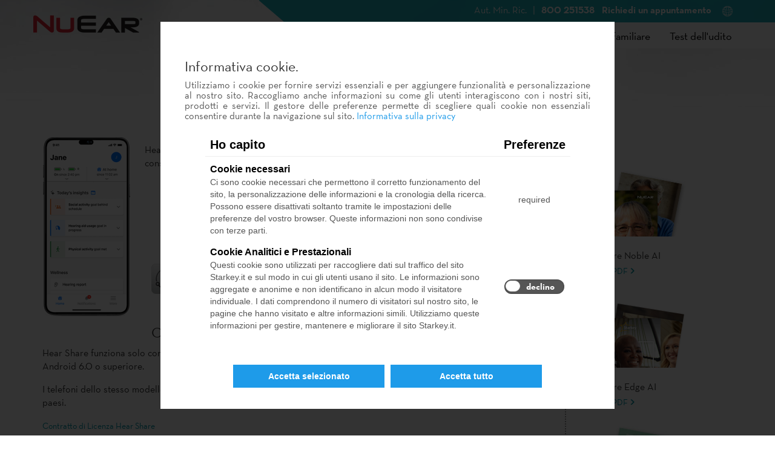

--- FILE ---
content_type: text/html; charset=utf-8
request_url: https://www.nuear.it/apparecchi-acustici/hear-share
body_size: 6173
content:


<!DOCTYPE html>
<!--[if IE 7]> <html class="no-js lt-ie10 lt-ie9 lt-ie8" lang="it-IT"> <![endif]-->
<!--[if IE 8]> <html class="no-js lt-ie10 lt-ie9" lang="it-IT"> <![endif]-->
<!--[if IE 9]> <html class="no-js lt-ie10" lang="it-IT"> <![endif]-->
<!--[if gte IE 9]><!-->
<html class="no-js" lang="it-IT" dir="">
<!--<![endif]-->
    <head>
        
        <title>Hear Share App | NuEar</title>
        <meta charset="utf-8">

        <meta http-equiv="X-UA-Compatible" content="IE=edge">
        <meta name="viewport" content="width=device-width, initial-scale=1">
        <link rel="shortcut icon" href="/sites/starkey2015/nuear/img/favicon.ico" type="image/x-icon" />

        <!-- Bootstrap -->
        <link href="/sites/starkey2015/shared/css/bootstrap.min.css" rel="stylesheet">
        <link href="/Sites/Starkey2015/Shared/css/colorbox.css" rel="stylesheet">

        <!-- FlexSlider and 360 -->
        <link href="/sites/starkey2015/shared/css/vendor/flexslider.css" rel="stylesheet">
        <link href="/sites/starkey2015/shared/css/vendor/viewer-360.css" rel="stylesheet">

        <link rel="stylesheet" href="/sites/starkey2015/nuear/css/styles.css" />
        <link rel="stylesheet" type="text/css" media="print" href="/sites/starkey2015/shared/css/print.css" />
        <link rel="stylesheet" href="/Sites/Starkey2015/nuear/css/language/it-IT.css">

        
<meta name="title" content="Hear Share App | NuEar">
<meta name="description" content="L&#39;app Hear Share consente a chi indossa apparecchi acustici di condividere informazioni sulla salute e sul benessere con i propri cari. L&#39;app &#232; progettata per fornire tranquillit&#224; ai fornitori di assistenza e per aiutare chi lo indossa a vivere in modo indipendente e sicuro.">
<meta name="keywords" content="">
<meta name="robots" content="">

<link rel="canonical" href="" />

<meta property="og:type" content="website" />
<meta property="og:title" content="Hear Share App | NuEar" />
<meta property="og:description" content="L&#39;app Hear Share consente a chi indossa apparecchi acustici di condividere informazioni sulla salute e sul benessere con i propri cari. L&#39;app &#232; progettata per fornire tranquillit&#224; ai fornitori di assistenza e per aiutare chi lo indossa a vivere in modo indipendente e sicuro." />
<meta property="og:url" content="https://www.nuear.it" />
<meta property="og:image" content="https://www.nuear.it/Sites/Starkey2015/nuear/img/og/nuear.jpg" />
<meta property="fb:app_id" content="502657326463674"/>
        <!-- NuEar Header Content Will Go Here -->

<script src="https://use.typekit.net/uxg5cqh.js"></script>
<script>try{Typekit.load({ async: true });}catch(e){}</script>

        

        <!-- Javascript --><!-- MainLayout.cshmtl -->
        <script src="/Sites/Starkey2015/Shared/js/jquery-1.11.3.min.js"></script>
        <script src="/Sites/Starkey/scripts/js/vendor/modernizr-2.6.2-respond-1.1.0.min.js"></script>

        <!-- HTML5 shim and Respond.js for IE8 support of HTML5 elements and media queries -->
        <!-- WARNING: Respond.js doesn't work if you view the page via file:// -->
        <!--[if lt IE 9]>
        <script src="https://oss.maxcdn.com/html5shiv/3.7.2/html5shiv.min.js"></script>
        <script src="https://oss.maxcdn.com/respond/1.4.2/respond.min.js"></script>
        <![endif]-->
    </head>

    <body id="fha" class="hp ">

<!-- HEADER -->
<header>
    <div class="utility-nav">
        <div class="container">
            <ul class="pull-right clearfix">
                <li class="hidden-xs  active"><a href="/">Aut. Min. Ric.</a></li>
            



                <li class="appointment">
                    <a href="tel:800251538" class="hidden-xs hidden-sm dynamic-main.number">
                        <!-- class dynamic-main.number added for Australia -->
                        800 251538
                    </a>&nbsp;
<a href="/trova-un-audioprotesista" title="" target="">Richiedi un appuntamento</a>                </li>
                
                


<li class="country">
            <a href="/international"><img src="/Sites/Starkey2015/nuear/img/icons/globe.png" alt="International"><span class="sr-only">International</span></a>
</li>


                
            </ul>
        </div> <!-- .container -->
    </div> <!-- .utility-nav -->
    
<nav class="navbar navbar-default">
    <div class="container">
        <div class="navbar-header">
                            <button type="button" class="navbar-toggle old-toggle" data-toggle="collapse" data-target=".navbar-collapse">Menu</button>
                <a class="navbar-brand" href="/"><img src="/Sites/Starkey2015/nuear/img/global/header-logo.png" alt="Starkey"></a>
        </div> <!-- navbar-header -->
        <div class="navbar-collapse collapse">
            <ul class="nav navbar-nav navbar-right">
<li><a href="/" title="" target="" class="active">Home</a></li><li><a href="/apparecchi-acustici" title="" target="" class="active">Apparecchi acustici</a></li><li><a href="/migliora-il-tuo-udito" title="" target="" class="">Perdita uditiva</a></li><li><a href="/aiuta-caro-perdita-uditiva" title="" target="" class="">Aiuta un familiare</a></li><li><a href="/test-dell-udito" title="" target="" class="">Test dell'udito</a></li>                <!-- Search dropdown – hidden at xs screen -->
                            </ul> <!-- nav -->
        </div> <!-- navbar-collapse -->
    </div> <!-- container -->
</nav> <!-- navbar -->

</header>
        


<!-- TwoColumnUneven -->
<section class="hp">
    <div class="fluid-container">
        <div class="heading text-center clearfix">

    <h1>Hear Share</h1>
    <h2>
        
    </h2>

    

</div>
        

        <div class="main container">
            <div class="row">
                <div class="col-md-9">
                    
                    <div class="content-with-image">
    <div class="image-box">
        <div class="image-container">
            <img src="/-/media/International/US/Images/flex-images/thrive-care-screen.png?h=300&amp;w=169&amp;la=it-IT&amp;hash=0F12271CBC2E60E44AB7B6C616FF70F94937645D" maxheight="125" alt="thrive-care-screen" maxwidth="125" />
        </div>
    </div>
    <div class="content">
        <h3></h3>
        <style>
    .content-with-image,
    .hp .content-with-image {
    border: 0;
    }
    .content-with-image .image-box,
    .content-with-image .app-download {
    text-align: center;
    }
    .content-with-image .image-box img {
    margin: 10px auto 0 20px;
    }
    .content-with-image .content {
    line-height: 1.5;
    }
    .content-with-image .content p {
    margin-bottom: 16px;
    }
    .content-with-image .content ul {
    margin: 16px 0 32px;
    }
    .content-with-image .content li {
    margin-bottom: 10px;
    }
    .content-with-image .app-download {
    margin-bottom: 40px;
    }
    .content-with-image .app-download img {
    height: 66px;
    width: auto;
    }
    .content-with-image .app-download a {
    display: block;
    margin-top: 20px;
    }
    @media only screen and (min-width: 569px) {
    .content-with-image .image-box {
    float: none;
    }
    .content-with-image .content p,
    .hp .content-with-image .content p {
    margin-left: 0;
    }
    .content-with-image .app-download a {
    display: inline-block;
    }
    .content-with-image .app-download a {
    margin: 0 0 0 20px;
    }
    .content-with-image .app-download img {
    height: 50px;
    }
    }
    @media only screen and (min-width: 768px) {
    .content-with-image .image-box {
    float: left;
    }
    .content-with-image .image-box img {
    margin: 10px auto 0;
    }
    .content-with-image .image-box,
    .content-with-image .app-download {
    text-align: left;
    }
    .content-with-image .content h3,
    .content-with-image .content p,
    .hp .content-with-image .content p,
    .content-with-image .content ul,
    .content-with-image .app-download {
    margin-left: 180px;
    }
    .content-with-image .app-download {
    margin-bottom: 50px;
    }
    }
</style>
<p>Hear Share offre tranquillit&agrave; alle persone con le quali decidi di condividere le informazioni, consentendoti allo stesso tempo di sentirti sereno e indipendente.</p>
<ul>
    <li>Condividi informazioni importanti come la tua attivit&agrave; fisica, l'utilizzo dell'apparecchio acustico, il coinvolgimento sociale  e molto altro.</li>
    <li>Decidi ci&ograve; che vuoi condividere dall'App Hear Circle e Thrive Hearing.</li>
    <li>Disponibile solo per gli apparecchi acustici Noble AI, Edge AI, NXG AI e Savant AI.</li>
</ul>
<div class="app-download">
<img height="82" alt="thrive-care-app-icon" width="82" src="/-/media/International/US/Images/flex-images/hear-share-app-icon.png?la=it-IT&amp;hash=EA0B4D19A7299705899E95961583BB406D799893" />
<a rel="noopener noreferrer" href="https://apps.apple.com/app/hear-share/id1483221109" target="_blank"><img height="82" alt="apple-app-store" width="277" src="/-/media/International/IT/Images/app-badges/app-page-app-store-it.png?la=it-IT&amp;hash=5E0C9E2C90BDE4F389026549C8E07299F1AD5E33" /></a>
<a rel="noopener noreferrer" href="https://play.google.com/store/apps/details?id=com.starkey.caregiver.release" target="_blank"><img height="80" alt="android-app-store" width="230" src="/-/media/International/IT/Images/app-badges/app-page-google-play-it.png?la=it-IT&amp;hash=025E568D5FEF446F067D20F1E646D755C4453502" /></a>
</div>
<h3>Compatibilit&agrave; con lo smartphone</h3>
<p>Hear Share funziona solo con tutti i dispositivi Apple con iOS 12 o superiori o qualsiasi dispositivo Android dotato di Android 6.0 o superiore.</p>
<p>I telefoni dello stesso modello possono variare da paese a paese e possono avere un impatto sulla compatibilità in alcuni paesi.</p>
<p><small><a href="https://cdn.mediavalet.com/usil/starkeyhearingtech/La27pinE0UOtQU44fhQOkw/3LGpask-tEecl6_tGxsUZQ/Original/Hear%20Share%20EULA%20-%20IT.pdf" target="_blank">Contratto di Licenza Hear Share</a><br />
<a href="/-/media/ConsumerSites/Files/Starkey-Privacy-Policy-CCPA-GDPR.pdf?la=it-IT&amp;hash=F75F962006CF6807B951D5496783D756DD9F37AA">Politica Privacy Hear Share</a></small></p>
    </div>
</div>
                </div>
                <div class="col-md-3 right-side border-left-md">
                    
<div class="flex-item">
        <a href="https://cdn.mediavalet.com/usil/starkeyhearingtech/at_3_JQuVUy4vCEx6bGezg/I3b9w0t9P0GjL3jg0BILXg/Original/NOBLE%20AI%20Patient%20Brochure%20-%20C25_ITA.pdf " target="_blank" title="" class="">
            <h4></h4>
            <div class="image-box">
                <img src="/-/media/NuEar International/IT/Images/Brochures/noble-patient-brochure.jpg?h=110&amp;w=168&amp;la=it-IT&amp;hash=BEE633D8D0B7E8806B5C3D49ABFA734CF0AF79EA" maxheight="110" alt="noble-patient-brochure" maxwidth="182" />
            </div>
        </a>
                <p class="quote">Brochure Noble AI</p>
            <a href="https://cdn.mediavalet.com/usil/starkeyhearingtech/at_3_JQuVUy4vCEx6bGezg/I3b9w0t9P0GjL3jg0BILXg/Original/NOBLE%20AI%20Patient%20Brochure%20-%20C25_ITA.pdf " target="_blank" title="" class="">
            <span class="cta">Scarica PDF</span>
        </a>
</div>

<div class="flex-item">
        <a href="https://cdn.mediavalet.com/usil/starkeyhearingtech/MKA1T24mnEeGdQ-4A94bVg/IYC7Cf4pVkmGlvZO_N0_nw/Original/NuEar%20Edge%20AI%20Patient%20Brochure%20-%20IT.pdf" target="_blank" title="" class="">
            <h4></h4>
            <div class="image-box">
                <img src="/-/media/NuEar/Images/flex-images/edge-ai-brochure.png?h=110&amp;w=168&amp;la=it-IT&amp;hash=E43302E591FD3F7C4405AC8376FDD8CE767619F3" maxheight="110" alt="edge-ai-brochure" maxwidth="182" />
            </div>
        </a>
                <p class="quote">Brochure Edge AI</p>
            <a href="https://cdn.mediavalet.com/usil/starkeyhearingtech/MKA1T24mnEeGdQ-4A94bVg/IYC7Cf4pVkmGlvZO_N0_nw/Original/NuEar%20Edge%20AI%20Patient%20Brochure%20-%20IT.pdf" target="_blank" title="" class="">
            <span class="cta">Scarica PDF</span>
        </a>
</div>



<div class="flex-item">
    <a href="https://cdn.mediavalet.com/usil/starkeyhearingtech/mBERbw4rGUSocNAVxDQrUA/75WF4o5FekSogtxfhBZsmA/Original/25pk%20NXG%20AI%20Product%20Patient%20Brochure%20ITA.pdf" target="_blank" title="">
        <span class="title"></span>
        <div class="image-box">
            <img src="/-/media/NuEar International/IT/Images/Brochures/nxg-ai-brochcure.jpg?h=110&amp;w=168&amp;la=it-IT&amp;hash=FE949ED6367F4C1C508EB36190565F6A3B38865A" maxheight="110" alt="NXG AI Brochure" maxwidth="182" />
        </div>
    </a>
            <p class="quote">Brochure NXG AI</p>
    <a href="https://cdn.mediavalet.com/usil/starkeyhearingtech/mBERbw4rGUSocNAVxDQrUA/75WF4o5FekSogtxfhBZsmA/Original/25pk%20NXG%20AI%20Product%20Patient%20Brochure%20ITA.pdf" target="_blank" title="">
        <span class="cta">Scarica PDF</span>
    </a>
</div>
<div class="flex-item">
        <a href="/-/media/NuEar International/IT/Files/Consumer-Brochures/NE_Italy_Savant_AI_Patient_Brochure.pdf" target="_blank" title="" class="">
            <h4></h4>
            <div class="image-box">
                <img src="/-/media/NuEar International/IT/Images/Brochures/savant-ai-brochure.jpg?h=125&amp;w=190&amp;la=it-IT&amp;hash=2982ABFC7F52A3B27AF622B84E210ADDFFD6FF48" maxheight="110" alt="savant-ai-brochure" maxwidth="182" />
            </div>
        </a>
                <p class="quote">Brochure Savant AI</p>
            <a href="/-/media/NuEar International/IT/Files/Consumer-Brochures/NE_Italy_Savant_AI_Patient_Brochure.pdf" target="_blank" title="" class="">
            <span class="cta">Scarica il  PDF</span>
        </a>
</div>

                </div>
            </div>
        </div>
    </div>
</section>




        


<footer>

        <nav class="container">
            
<ul class="footer-nav">
<li><a href="/chi-siamo" title="" target="" class="">Chi siamo</a></li>
<li><a href="/contatta-nuear-centro" title="" target="" class="">Contattaci</a></li>
<li><a href="/uso-manutenzione-apparecchio-acustico" title="" target="" class="">Uso & manutenzione</a></li>
<li><a href="/compatibilita" title="" target="" class="">Compatibilità</a></li>
<li><a href="https://www.starkeyhearingfoundation.org" title="Starkey Hearing Foundation Site" target="_blank" class="">Starkey Hearing Foundation</a></li>
<li><a href="/international" title="International" target="" class="">Internazionale</a></li>
</ul>



            
        </nav>
    <div class="container">
        <div class="row footer-bottom">
                <div class="col-md-6">
                    <p class="copyright">&copy; 2007-2026 NuEar. Tutti i Diritti Riservati.</p>
                    
<ul class="utility list-inline">
<li class=""><a href="/norme-vendita-internet" title="" target="" class=""><span>Politica sulle vendite internet</span></a></li>
<li class=""><a href="/privacy-condizioni-uso" title="" target="" class=""><span>Politica di privacy e termini di utilizzo</span></a></li>
<li class=""><a href="/eu-data-act" title="" target="" class=""><span>Eu Data Act</span></a></li>
<li class=""><a href="/marchi" title="" target="" class=""><span>Marchi</span></a></li>
</ul>

                </div>
                <div class="col-md-6">
                    
<ul class="footer-social">
        <li>
        <!-- bfcce9c0-cf28-4e6a-8b25-2721eaa18954 -->
<a href="/udito-apps" title="" target="" class="apps">udito-apps</a>
        </li>
</ul>

                </div>





        </div><!-- end .footer-bottom -->
    </div>
    <div id="l2s_trk" style="z-index:99;"></div><!-- Proprofs Div for Chat-->
</footer>
        
        
        <!-- NuEar Script Tags Will Go Here -->
        <script type="text/javascript">
            var utag_data = {
                category_name: "unknown",
                page_type: "",
                err: 1
            };

            // Loading script asynchronously
            (function (a, b, c, d) {
                a = '//tags.tiqcdn.com/utag/starkey/audibel.nuear-eu/prod/utag.js';
                if (a.length) {
                    b = document;
                    c = 'script';
                    d = b.createElement(c);
                    d.src = a;
                    d.type = 'text/java' + c;
                    d.async = true;
                    a = b.getElementsByTagName(c)[0];
                    a.parentNode.insertBefore(d, a);
                }
            })();
        </script>
        <script src="/sites/Starkey2015/Shared/js/bootstrap.min.js"></script>
        <script src="/sites/starkey2015/shared/js/jquery.flexslider.js"></script>
        <script src="/Sites/Starkey2015/Shared/js/jquery.colorbox-min.js"></script>
        <script src="/sites/starkey2015/shared/js/vendor/jquery.csswatch.js"></script>
        <script src="/sites/starkey2015/shared/js/main.js"></script>
        <script src="/sites/starkey2015/nuear/js/brand-specific.js"></script>
    <input id="MediaFramework_ItemId" name="MediaFramework_ItemId" type="hidden" value="865CBBFA60A8419EBA85CC06A8CCA413">
</body>
</html>

--- FILE ---
content_type: text/css
request_url: https://www.nuear.it/sites/starkey2015/shared/css/vendor/viewer-360.css
body_size: 683
content:
@charset "UTF-8";
/* CSS Document */

#image-holder-360 {
    margin: 0 auto;
    /* width: 260px; */
    cursor: pointer;
}

    #image-holder-360 .spinner {
        height: 308px;
        background: url(../images/360/360_controls.jpg) #fff no-repeat center bottom;
    }

#viewer-360 ul {
    padding: 0 100px;
    text-align: left;
}

    #viewer-360 ul li {
        display: inline-block;
        border: solid 1px #898989;
        -ms-border-radius: 30px;
        border-radius: 30px;
        position: relative;
    }

        #viewer-360 ul li a {
            display: block;
            width: 30px;
            height: 30px;
            margin: 0;
        }

            #viewer-360 ul li a span.title {
                display: none;
            }

            #viewer-360 ul li a:hover span.title-holder {
                position: absolute;
                width: 150px;
                top: -28px;
                left: -60px;
                text-align: center;
            }

            #viewer-360 ul li a:hover span.title {
                display: inline;
                position: relative;
                color: #fff;
                background: #555;
                padding: 5px;
                -ms-border-radius: 3px;
                border-radius: 3px;
                font-size: 12px;
                white-space: nowrap;
            }

.reel-indicator {
    top: 274px !important;
    background: url(../images/360/360_knob.png) no-repeat transparent !important;
    height: 23px !important;
    width: 15px !important;
}

--- FILE ---
content_type: text/css
request_url: https://www.nuear.it/sites/starkey2015/nuear/css/styles.css
body_size: 36292
content:
@charset "UTF-8";
/* Number Base */
/* Neutraface */
@font-face {
  font-family: "Neutraface Bold";
  src: url("/sites/starkey2015/nuear/fonts/NeutrafaceText-BoldLF.eot");
  src: url("/sites/starkey2015/nuear/fonts/NeutrafaceText-BoldLF.eot?#iefix") format("embeddedopentype"), url("/sites/starkey2015/nuear/fonts/NeutrafaceText-BoldLF.woff") format("woff");
  font-style: normal;
  font-weight: 400;
  font-stretch: normal;
}
@font-face {
  font-family: "Neutraface Book";
  src: url("/sites/starkey2015/nuear/fonts/NeutrafaceText-BookLF.eot");
  src: url("/sites/starkey2015/nuear/fonts/NeutrafaceText-BookLF.eot?#iefix") format("embeddedopentype"), url("/sites/starkey2015/nuear/fonts/NeutrafaceText-BookLF.woff") format("woff");
  font-style: normal;
  font-weight: 400;
  font-stretch: normal;
}
/* Existing NuEar colors */
/* Light Teal Green 	* Pantone 320  ******/
/* Red - Primary 	  	* Pantone 1797 ******/
/* Dark Teal Green  	* Pantone 323  ******/
/* Dark Gray * 	  	* Pantone 425  ******/
/* Bergundy *	      	* Pantone 1815 ******/
/* Orange *	 	  	* Pantone 1585 ******/
/* Secondary Lt Blue	* Pantone 2925 ******/
/* Secondary Dk Blue	* Pantone 295  ******/
/* Style Colors */
/*  Extends --------------------------------------------------------- */
.link-arrow-after, #ready-set-hear .style-link-item h5:after,
#ready-set-hear .techonology-link-item h5:after, .product-detail .pricing a:after, #search-results .pagination a.next:after, .nav-tabs a:after, .flex-item a p.cta:after,
.flex-item a span.cta:after, .btn:after, a.arrow:after,
input[type=submit].arrow:after, .heading a:after {
  content: "\e258";
  position: relative;
  font-size: 1rem;
  display: inline-block;
  font-family: "Glyphicons Halflings";
  font-style: normal;
  font-weight: bold;
  line-height: 1;
  margin-left: 2px;
  -webkit-font-smoothing: antialiased;
  -moz-osx-font-smoothing: grayscale;
}

.link-arrow-before, #search-results .pagination a.previous:before {
  content: "\e257";
  position: relative;
  font-size: 1rem;
  display: inline-block;
  font-family: "Glyphicons Halflings";
  font-style: normal;
  font-weight: bold;
  line-height: 1;
  margin-right: 2px;
  -webkit-font-smoothing: antialiased;
  -moz-osx-font-smoothing: grayscale;
}

/*  Mixins ---------------------------------------------------------- */
/* Fonts */
/* Font Size */
/* Sizes */
/*  Blur Header Images ---------------------------------------------- */
.heading {
  background-size: cover;
  background-position: center bottom;
  background-repeat: no-repeat;
  background-image: url("../img/headers/bg-hearing-loss-hdr.jpg");
}

#technology .heading {
  background-image: url("../img/headers/bg-technology-hdr.jpg");
}

/*
#apps .heading		 	{ background-image: url("../img/headers/bg-testimonials-hdr.jpg"); } 

#technology .heading,
#children .heading	 	{ background-image: url("../img/headers/bg-technology-hdr.jpg"); }

#news .heading 			{ background-image: url("../img/headers/bg-news-hdr.jpg"); }

#about .heading 		{ background-image: url("../img/headers/bg-news-hdr.jpg"); }

#iyh .heading,
#halo .heading,
.pa .heading,
.hp .heading,
#hauc .heading	 		{ background-image: url("../img/headers/bg-hearing-loss-hdr.jpg"); }

#fha.alt .heading,
#isp .heading,
#pat .heading			{ background-image: url("../img/headers/bg-accessories-hdr.jpg"); }

#search-results	.heading { background-image: url("../img/headers/bg-use-care-hdr.jpg"); }

#fha.lp .heading		{ background-image: url("../img/headers/bg-use-care-hdr.jpg"); }

#contact .heading		{ background-image: url("../img/headers/bg-international-hdr.jpg"); }
*/
html {
  /* font-size: {$base-width}px; */
  background: #fff;
  -moz-font-smoothing: antialiased;
  -webkit-font-smoothing: antialiased;
  -ms-font-smoothing: antialiased;
  font-smoothing: antialiased;
}

body {
  font-family: "Neutraface Book", Arial, sans-serif;
  color: #000;
}

/*  Typography  ----------------------------------------------------- */
h1, h2, h3, h4, h5, h6 {
  font-family: "Neutraface Book", Arial, sans-serif;
  color: #333;
}

h1 {
  font-family: "Jubilat", Georgia, sans-serif;
  font-weight: 400;
  font-style: normal;
  font-size: 46px;
  font-size: 4.6rem;
  line-height: 46px;
  line-height: 4.6rem;
  text-align: center;
}

h2 {
  color: #0098aa;
  font-family: "Jubilat", Georgia, sans-serif;
}

p strong {
  font-family: "Neutraface Bold", Arial, sans-serif;
}

p.lead {
  font-family: "Neutraface Bold", Arial, sans-serif;
  font-weight: normal;
  font-style: normal;
  font-size: 24px;
  font-size: 2.4rem;
  line-height: 24px;
  line-height: 2.4rem;
  color: #000;
}

.small {
  line-height: 120%;
}

p, ul, ol {
  font-family: "Neutraface Book", Arial, sans-serif;
  font-weight: normal;
  font-style: normal;
  font-size: 16px;
  font-size: 1.6rem;
  line-height: 22px;
  line-height: 2.2rem;
  color: #333;
}

ol li {
  padding-top: 3px;
  padding-bottom: 3px;
}

dl {
  margin-top: 25px;
  margin-bottom: 25px;
}
dl dt {
  font-family: "Neutraface Bold", Arial, sans-serif;
  font-weight: normal;
  font-style: normal;
  font-size: 24px;
  font-size: 2.4rem;
  line-height: 28px;
  line-height: 2.8rem;
  color: #c9282d;
  padding-top: 10px;
}
dl dd {
  font-family: "Neutraface Book", Arial, sans-serif;
  font-weight: normal;
  font-style: normal;
  font-size: 16px;
  font-size: 1.6rem;
  line-height: 20px;
  line-height: 2rem;
  color: #333;
  padding-bottom: 10px;
  border-bottom: 2px dotted #999;
}
dl dd span {
  font-family: "Neutraface Bold", Arial, sans-serif;
  display: block;
}

sup {
  font-weight: 300;
}

.heading {
  color: #000;
  margin-bottom: 10px;
}
.heading h1 {
  margin-top: 120px;
  color: #0098aa;
  font-size: 30px;
  font-size: 3rem;
  line-height: 33px;
  line-height: 3.3rem;
}
@media (min-width: 500px) {
  .heading h1 {
    font-size: 44px;
    font-size: 4.4rem;
    line-height: 46px;
    line-height: 4.6rem;
  }
}
.heading h2 {
  font-family: "Neutraface Book", Arial, sans-serif;
  font-weight: normal;
  font-style: normal;
  font-size: 20px;
  font-size: 2rem;
  line-height: 24px;
  line-height: 2.4rem;
  color: #000;
  margin-bottom: 25px;
}
.heading a {
  font-family: "Neutraface Bold", Arial, sans-serif;
  font-weight: normal;
  font-style: normal;
  font-size: 14px;
  font-size: 1.4rem;
  line-height: 30px;
  line-height: 3rem;
  color: #fff;
  background-color: #c9282d;
  border: 1px solid #c9282d;
  border-radius: 0;
  background-clip: padding-box;
  padding: 4px 10px 4px 12px;
  box-shadow: 0px 5px 5px 0px rgba(0, 0, 0, 0.15);
}
.heading a:hover {
  color: #fff;
  text-decoration: none;
  background-color: #7a2426;
  border-color: #7a2426;
}
.right-side {
  margin-top: 40px;
}
.right-side h4 {
  font-family: "Neutraface Bold", Arial, sans-serif;
  color: #000;
}
@media (min-width: 768px) {
  .right-side.border-left-md {
    padding-left: 30px;
  }
}
.right-side .flex-item {
  clear: both;
}
.right-side .social {
  clear: left;
}

.wrapperBottom {
  text-align: center;
  margin: 57px;
}

section {
  position: relative;
  padding-bottom: 50px;
}

.white-90 {
  background-color: rgba(255, 255, 255, 0.9);
}

.rotate {
  animation: spin 2s linear infinite;
}
@keyframes spin {
  100% {
    transform: rotate(360deg);
  }
}
@media (min-width: 768px) {
  h1 {
    font-size: 62px;
    font-size: 6.2rem;
    line-height: 62px;
    line-height: 6.2rem;
  }
  .border-right-sm {
    border-right: 2px dotted #999;
  }
  .border-left-sm {
    border-left: 2px dotted #999;
  }
}
@media (min-width: 992px) {
  .border-right-md {
    border-right: 2px dotted #999;
  }
  .border-left-md {
    border-left: 2px dotted #999;
  }
}
/*  Links and Buttons --------------------------------------------------------- */
a {
  color: #0098aa;
}
a:hover {
  color: #575a5d;
  text-decoration: underline;
  cursor: pointer;
}
a:focus {
  color: inherit;
  outline: none;
  text-decoration: none;
}
a sup {
  display: inline-block;
  text-decoration: none;
}

.btn {
  font-family: "Neutraface Bold", Arial, sans-serif;
  font-weight: normal;
  font-style: normal;
  font-size: 18px;
  font-size: 1.8rem;
  line-height: 25px;
  line-height: 2.5rem;
  color: #fff;
  background-color: #c9282d;
  border: 1px solid #c9282d;
  border-radius: 0;
  background-clip: padding-box;
  padding: 2px 10px 2px 12px;
  box-shadow: 0px 5px 5px 0px rgba(0, 0, 0, 0.15);
}
.btn:hover {
  color: #fff;
  background-color: #7a2426;
  border-color: #7a2426;
}
.btn.ghost {
  color: #0098aa;
  background-color: rgba(255, 255, 255, 0.65);
  border: 2px solid #00B7C6;
}
.btn.ghost:hover {
  background-color: rgba(0, 152, 170, 0.15);
}

/*  Images ---------------------------------------------------------- */
.video-box img {
  border: 2px solid #e1e1e1;
  border-radius: 50%;
  background-clip: padding-box;
}

/*  Videos ---------------------------------------------------------- */
.video-modal .vid-container {
  display: none;
}

.vid-container {
  background-color: #fff;
}

ul.video-list {
  list-style-type: none;
  padding-top: 20px;
  padding-left: 0;
}
ul.video-list a:hover,
ul.video-list a:focus,
ul.video-list a:hover p.cta {
  text-decoration: none;
  color: #575a5d;
}
ul.video-list.video-aside {
  clear: both;
  padding-bottom: 10px;
}
@media (min-width: 481px) and (max-width: 991px) {
  ul.video-list.video-aside {
    float: left;
    clear: none;
    padding-right: 25px;
  }
}
@media (min-width: 992px) {
  ul.video-list.video-aside:first-child {
    padding-top: 0;
  }
}

a:hover .video-thumb:after,
a:focus .video-thumb:after {
  opacity: 1;
  filter: alpha(opacity=100);
}

.video-aside .video-desc, .video-aside .content-with-heading .video-text, .content-with-heading .video-aside .video-text {
  width: 100%;
  padding-top: 10px;
  padding-left: 0;
}
@media (min-width: 992px) {
  .video-aside .video-desc, .video-aside .content-with-heading .video-text, .content-with-heading .video-aside .video-text {
    padding-top: 10px;
  }
}

.video-thumb {
  position: relative;
  float: left;
  padding-right: 15px;
}
.video-thumb img {
  width: 150px;
  margin-left: 0 !important;
  border: solid 4px #e1e1e1;
}
.video-thumb:after {
  content: " ";
  background: url("../img/play-button-overlay.png") no-repeat 0 0;
  display: block;
  width: 40px;
  height: 40px;
  position: absolute;
  top: 55px;
  left: 60px;
  opacity: 0.8;
  filter: alpha(opacity=80);
}

.video-desc, .content-with-heading .video-text {
  display: block;
  float: left;
  width: 185px;
  padding-top: 35px;
  padding-left: 15px;
}
@media (max-width: 480px) {
  .video-desc, .content-with-heading .video-text {
    padding-top: 10px;
  }
}
.video-desc p.cta, .content-with-heading .video-text p.cta {
  font-family: "Neutraface Book", Arial, sans-serif;
  font-weight: normal;
  font-style: normal;
  font-size: 18px;
  font-size: 1.8rem;
  line-height: 22px;
  line-height: 2.2rem;
}

@media (min-width: 768px) and (max-width: 991px) {
  .col-sm-6 .video-desc, .col-sm-6 .content-with-heading .video-text, .content-with-heading .col-sm-6 .video-text {
    padding-top: 10px;
  }
}
a p.cta {
  color: #0098aa;
}

/*  Lists ----------------------------------------------------------- */
.list-two-col {
  list-style: none;
  padding-left: 0;
  margin-top: 30px;
}
@media (min-width: 768px) {
  .list-two-col {
    margin-top: 10px;
  }
}
.list-two-col li {
  padding: 8px 0 16px 0;
  margin-bottom: 18px;
  border-bottom: 2px dotted #e1e1e1;
}
.list-two-col li a {
  color: #333;
}
.list-two-col li a:hover {
  color: #0098aa;
}
.list-two-col .list-item-left, .list-two-col .list-item-right {
  display: block;
}
@media (min-width: 768px) {
  .list-two-col .list-item-left, .list-two-col .list-item-right {
    display: inline-block;
  }
}
.list-two-col .list-item-left {
  font-family: "DIN Next W02 Bold", Arial, Helvetica, sans-serif;
  width: 90%;
  margin-bottom: 8px;
}
@media (min-width: 768px) {
  .list-two-col .list-item-left {
    width: 30%;
    padding-left: 10px;
  }
}
.list-two-col .list-item-right {
  width: 90%;
  padding-left: 0;
}
@media (min-width: 768px) {
  .list-two-col .list-item-right {
    width: 67%;
    padding-left: 3%;
  }
}

/*  Forms ----------------------------------------------------------- */
.form-item {
  margin-bottom: 15px;
}
.form-item .form-label {
  margin-bottom: 3px;
}
.form-item label input[type=radio] {
  margin-right: 6px;
}

label {
  font-family: "Neutraface Bold", Arial, sans-serif;
  font-weight: normal;
  font-style: normal;
  font-size: 15px;
  font-size: 1.5rem;
  line-height: 20px;
  line-height: 2rem;
  color: #333;
}

input.text-box,
input#EmailAddress,
input#Phone,
input#PhoneNumber {
  display: block;
  width: 100%;
  height: 34px;
  padding: 6px 12px;
  font-size: 14px;
  line-height: 1.42857143;
  color: #555;
  background-color: #fff;
  background-image: none;
  border: 1px solid #ccc;
  border-radius: 4px;
}
@media (min-width: 768px) {
  input.text-box,
  input#EmailAddress,
  input#Phone,
  input#PhoneNumber {
    width: 50%;
  }
}

@media (min-width: 992px) {
  .right-side input.text-box,
  .right-side input#EmailAddress,
  .right-side input#Phone,
  .right-side input#PhoneNumber {
    width: 100%;
  }
}

@media (min-width: 992px) {
  #fap input.text-box,
  #fap input#EmailAddress,
  #fap input#Phone,
  #fap input#PhoneNumber {
    width: 100%;
  }
}

input.input-validation-error,
input.input-validation-error#EmailAddress {
  border: 1px solid #7a2426;
  background-color: rgba(122, 36, 38, 0.07);
}

span.field-validation-error {
  color: #7a2426;
}

#contant-form h4 {
  font-family: "Neutraface Book", Arial, sans-serif;
  font-weight: normal;
  font-style: normal;
  font-size: 20px;
  font-size: 2rem;
  line-height: 20px;
  line-height: 2rem;
}

/*  Helpers --------------------------------------------------------- */
.pad {
  padding: 20px;
}

.box {
  padding: 20px;
  background: #f8f8f8;
}

.color1-text {
  color: #0098aa;
}

.hide-nuear {
  display: none !important;
}

/*  Flex Item global fixes ------------------------------------------- */
.flex-item {
  margin-top: 20px;
  display: inline-block;
  margin-right: 20px;
}
.flex-item a:hover {
  text-decoration: none !important;
}
.flex-item a.cta-link h3 {
  color: #0098aa;
}
.flex-item a p.cta {
  color: #0098aa;
}
.flex-item a:hover p.cta {
  text-decoration: underline;
}
.flex-item.alt {
  margin-top: 30px;
  margin-bottom: 30px;
}
.flex-item.alt .image-holder {
  display: table-cell;
  vertical-align: top;
  width: 75px;
}
.flex-item.alt p {
  display: table-cell;
  vertical-align: top;
  padding-left: 20px;
}
.flex-item .quote {
  height: auto;
  margin-top: 5px;
  margin-bottom: 5px;
}
.flex-item .name {
  font-size: 16px;
  font-size: 1.6rem;
  line-height: 20px;
  line-height: 2rem;
  margin-top: 10px;
  display: block;
}
.content-with-heading {
  margin-bottom: 20px;
}
.content-with-heading h3 {
  color: #006066;
}
.content-with-heading ul {
  margin-bottom: 20px;
}
/*  Header  --------------------------------------------------------- */
header {
  background: url("../img/global/header-bkgd-sm.png") -415px 0 repeat-x;
  position: absolute;
  width: 100%;
  z-index: 2000;
}
@media (min-width: 425px) {
  header {
    background-position: 25% 0;
  }
}
@media (min-width: 768px) {
  header {
    background: transparent url("../img/global/header-bkgd-lg.png") center top no-repeat;
  }
}
@media (min-width: 992px) {
  header {
    position: fixed;
  }
}

/*  Utility Navigation ---------------------------------------------- */
.utility-nav ul {
  margin: 0 -10px 5px 0;
  padding: 0;
  list-style: none;
  color: #fff;
}
.utility-nav li {
  float: left;
  padding-right: 10px;
}
.utility-nav li.hidden-xs:after {
  content: "|";
  padding-left: 10px;
}
.utility-nav a {
  font-family: "Neutraface Book", Arial, sans-serif;
  font-weight: normal;
  font-style: normal;
  font-size: 16px;
  font-size: 1.6rem;
  line-height: 33px;
  line-height: 3.3rem;
  color: #fff;
}
.utility-nav a:hover {
  color: #c9282d;
}
.utility-nav .appointment {
  padding-right: 8px;
}
.utility-nav .appointment a {
  font-family: "Neutraface Bold", Arial, sans-serif;
  font-weight: normal;
  font-style: normal;
  font-size: 16px;
  font-size: 1.6rem;
  line-height: 33px;
  line-height: 3.3rem;
}
.utility-nav .country {
  padding-right: 0;
}
.utility-nav .country a {
  padding: 0 10px;
}

/* Navbar - Primary Navigation -------------------------------------- */
.navbar {
  min-height: 47px;
  margin-bottom: 0;
  border: none;
  background-color: transparent;
}
.navbar .dropdown-menu {
  left: auto;
  right: 0;
  min-width: 320px;
  margin-top: 0;
  padding: 5px 15px;
  border-color: #e1e1e1;
  border-radius: 0;
}
.navbar .dropdown-menu .navbar-form {
  margin-top: 0;
  margin-bottom: 0;
  border: none;
}
.navbar .dropdown-menu .navbar-form .form-control {
  display: inline-block;
  width: 64%;
}
.navbar .dropdown-menu .navbar-form .btn {
  float: right;
}

.navbar-brand {
  margin: -38px 0 0 15px;
  padding: 0;
}
.navbar-brand > img {
  width: 100px;
}
.navbar-toggle {
  z-index: 110; /* keeps toggle button above navbar-collapse */
  margin: 9px 4px 6px 0;
  padding: 5px 8px 3px 8px;
  font-family: "Neutraface Book", Arial, sans-serif;
  font-weight: normal;
  font-style: normal;
  font-size: 19px;
  font-size: 1.9rem;
  line-height: 19px;
  line-height: 1.9rem;
  background-color: #f8f8f8;
}

.navbar-default .navbar-nav > li > a {
  color: #000;
  font-family: "Neutraface Book", Arial, sans-serif;
  font-weight: normal;
  font-style: normal;
  font-size: 16px;
  font-size: 1.6rem;
  line-height: 19px;
  line-height: 1.9rem;
}

.navbar-default .navbar-nav > li > a.active {
  color: #575a5d !important;
  background-color: #e7e7e7 !important;
  background-color: rgba(200, 200, 200, 0.3) !important;
}

.navbar-default .navbar-nav > li:first-child > a.active {
  color: #000 !important;
  background-color: transparent !important;
}

.navbar-default .navbar-nav > li > a:hover,
.navbar-default .navbar-nav > li:first-child > a:hover {
  color: #575a5d !important;
}

/* mobile view search dropdown */
.navbar-header .visible-xs-inline-block {
  float: right;
}

.navbar-header .visible-xs-inline-block li a {
  z-index: 110; /* keeps search dropdown above navbar-collapse */
  padding: 12px 15px;
  background-color: transparent !important;
  font-size: 17px;
  font-size: 1.7rem;
  line-height: 17px;
  line-height: 1.7rem;
  color: #000;
}

.dropdown.open .glyphicon {
  color: #575a5d;
}

/* END mobile view search dropdown */
.navbar-collapse .navbar-nav .hidden-xs a {
  font-size: 17px;
  font-size: 1.7rem;
  line-height: 17px;
  line-height: 1.7rem;
}

@media (min-width: 425px) {
  .navbar-brand {
    margin: -25px 0 0 15px;
  }
  .navbar-brand > img {
    width: 130px;
  }
}
@media (max-width: 767px) {
  .navbar-collapse {
    position: absolute;
    top: 0;
    width: 100%;
    margin-top: 0;
    background-color: #f8f8f8;
  }
  .navbar-collapse .nav li {
    border-bottom: 1px solid #e1e1e1;
  }
  .navbar-nav {
    margin: 0 -15px;
  }
  .navbar-nav > li > a {
    padding: 14px 15px 14px 24px;
  }
}
@media (min-width: 768px) {
  .navbar .container {
    padding-right: 2px;
  }
  .nav > li > a {
    padding: 12px;
  }
  .navbar-default .navbar-nav .active a {
    color: #000;
    background-color: transparent !important;
    border-bottom: 2px dotted #999;
  }
  .navbar .dropdown-menu .navbar-form {
    width: 100%;
    padding: 5px 0;
  }
  .navbar .dropdown-menu .navbar-form .form-group {
    display: block;
  }
  .navbar .dropdown-menu .navbar-form .form-control {
    width: 64%;
    margin-right: 12px;
  }
  .navbar-brand {
    margin-left: 0;
  }
  .navbar-brand img {
    width: 130px;
  }
}
@media (min-width: 992px) {
  .navbar .container {
    padding-right: 0;
  }
  .navbar-default .nav > li > a {
    padding: 11px 16px;
    font-size: 18px;
    font-size: 1.8rem;
    line-height: 21px;
    line-height: 2.1rem;
  }
  .navbar-brand {
    margin-top: -30px;
  }
  .navbar-brand img {
    width: 180px;
  }
}
#online-hearing-test.tool .app-super-div {
  padding-top: 85px;
}
@media (min-width: 768px) {
  #online-hearing-test.tool .app-super-div {
    padding-top: 80px;
  }
}

/* Section Nav ------------------------------------------------------ */
.section-nav {
  position: relative;
}
.section-nav a {
  font-family: "Neutraface Book", Arial, sans-serif;
  font-weight: normal;
  font-style: normal;
  font-size: 15px;
  font-size: 1.5rem;
  line-height: 15px;
  line-height: 1.5rem;
  color: #666;
  background-color: transparent;
  text-decoration: none;
  vertical-align: middle;
  padding: 13px 0 13px 15px;
  width: 100%;
  display: block;
  border-bottom: 1px solid #e1e1e1;
}
.section-nav a:last-child {
  border-bottom: none;
}
@media (min-width: 768px) {
  .section-nav a {
    font-size: 14px;
    font-size: 1.4rem;
    line-height: 14px;
    line-height: 1.4rem;
    text-align: center;
    color: #fff;
    background-color: #a1a1a1;
    display: table-cell;
    border-left: 1px solid #fff;
    border-right: 1px solid #fff;
    border-bottom: none;
    padding: 10px 7px 8px 7px;
    margin: 1px;
    width: 200px;
    height: 46px;
  }
}
@media (min-width: 768px) {
  .section-nav a:hover {
    background-color: #0098aa;
    opacity: 0.8;
    filter: alpha(opacity=80);
    text-decoration: none;
  }
}
@media (min-width: 768px) {
  .section-nav a:active {
    background-color: #0098aa;
    opacity: 0.5;
    filter: alpha(opacity=50);
  }
}
@media (min-width: 992px) {
  .section-nav a {
    width: 160px;
  }
}
@media (min-width: 1200px) {
  .section-nav a {
    width: 175px;
  }
}
.section-nav.top {
  margin-top: 40px;
  margin-bottom: 40px;
}
@media (min-width: 768px) {
  .section-nav.top {
    border-top: 2px dotted #e1e1e1;
    padding-top: 2px;
  }
}
.section-nav.top #title {
  font-family: "Jubilat", Georgia, sans-serif;
  font-weight: 400;
  font-style: normal;
  font-size: 16px;
  font-size: 1.6rem;
  line-height: 16px;
  line-height: 1.6rem;
  box-sizing: border-box;
  color: #0098aa;
  text-align: center;
  display: block;
  height: 50px;
  margin-top: 10px;
  padding-top: 15px;
  cursor: pointer;
  vertical-align: middle;
  border-top: 2px dotted #999;
  border-bottom: 2px dotted #999;
}
@media (min-width: 768px) {
  .section-nav.top #title {
    display: none;
  }
}
.section-nav.top #title:before {
  content: " ";
  background: url("../img/global/triangle-down.png") no-repeat 0 bottom;
  display: block;
  width: 50px;
  height: 20px;
  position: absolute;
  top: 48px;
  left: 50%;
  margin-left: -25px;
}
.section-nav.top #title:after {
  content: "\e259";
  position: relative;
  font-size: 1rem;
  display: inline-block;
  font-family: "Glyphicons Halflings";
  font-style: normal;
  font-weight: bold;
  line-height: 1;
  margin-left: 2px;
  -webkit-font-smoothing: antialiased;
  -moz-osx-font-smoothing: grayscale;
}
.section-nav.top #title.open:before {
  content: " ";
  background: url("../img/global/bg-nav-close-arrow.png") no-repeat 0 bottom;
  display: block;
  width: 50px;
  height: 24px;
  position: absolute;
  top: 46px;
  left: 50%;
  margin-left: -25px;
}
.section-nav.top #title.open:after {
  content: "\e260";
}

.section-nav-container {
  display: none;
  max-width: 1200px;
  margin-left: auto;
  margin-right: auto;
}
.section-nav-container.open {
  display: block;
  background: #f8f8f8;
  border-bottom: 2px dotted #999;
}
@media (min-width: 768px) {
  .section-nav-container.open {
    background: transparent;
    border-bottom: 0 none;
  }
}
@media (min-width: 768px) {
  .section-nav-container {
    display: table;
    margin-bottom: 25px;
  }
}

/*
@media (min-width:768px) {

    .section-nav.top #title { display: none; }

	.section-nav.top {
		border-top: 2px dotted $lite-gray;
		padding-top: 2px;
	}

	.section-nav-container {
		display: table;
		margin-bottom:  25px;
	}

	.section-nav a {
		@include font-size(1.4,1.4);
		text-align: center;
		color: $white;
	    background-color: lighten( $med-gray, 3% );
		display: table-cell;
		border-left: 1px solid $white;
		border-right: 1px solid $white;
		border-bottom: none;
	    padding: 10px 7px 8px 7px;
	    margin: 1px;
		width: 200px;
		height: 46px; // keeps single line items the same height as wrapped items
	}

	.section-nav a:hover {
		background-color: $color1;
		@include opacity(.8);
		text-decoration: none;
	}

	.section-nav a.active {
		background-color: $color1;
		@include opacity(.5);
	}

    .section-nav-container.open {
		background: transparent;
	}


}
*/
/* Tertiary Nav and Nav Tabs ---------------------------------------- */
.nav-tabs {
  border-bottom: none;
  display: block;
  width: 100%;
  font-size: 0;
  text-align: center;
  margin-bottom: 50px;
}
.nav-tabs a {
  text-align: center;
  display: inline-block;
  width: 200px;
  padding: 13px 0 9px 0;
  margin: 3px;
  font-family: "Neutraface Bold", Arial, sans-serif;
  font-weight: normal;
  font-style: normal;
  font-size: 18px;
  font-size: 1.8rem;
  line-height: 18px;
  line-height: 1.8rem;
  color: #0098aa;
  border: 1px solid #aaa;
  box-sizing: border-box;
}
@media (max-width: 480px) {
  .nav-tabs a {
    display: block;
    width: 90%;
    margin: 6px auto;
  }
}
@media (min-width: 768px) {
  .nav-tabs a {
    width: 220px;
  }
}
@media (min-width: 992px) {
  .nav-tabs a {
    width: 250px;
  }
}
.nav-tabs a:after {
  line-height: 1;
  margin-left: 0;
}
.nav-tabs a:hover {
  text-decoration: none;
  border-color: #0098aa;
}
.nav-tabs a.active {
  color: #fff;
  background-color: #0098aa;
  border-color: #0098aa;
}

/*  Fifty/Fifty Sections w/ Center Divider -------------------------- */
.fifty-fifty {
  padding: 0 20px 10px 20px;
}
.fifty-fifty h5 {
  font-size: 20px;
  font-size: 2rem;
  line-height: 20px;
  line-height: 2rem;
}
@media (min-width: 768px) {
  .fifty-fifty {
    padding: 0 30px 40px 30px;
  }
}
@media (min-width: 992px) {
  .fifty-fifty {
    padding-right: 80px;
    padding-left: 80px;
  }
}

/*  Triange Down Dotted Section Divider ----------------------------- */
.triangle-down {
  border-top: 2px dotted #999;
  padding-top: 30px;
}
.triangle-down:after {
  content: " ";
  background: url("../img/global/triangle-down.png") no-repeat 0 0;
  display: block;
  width: 50px;
  height: 27px;
  position: absolute;
  top: 0;
  left: 50%;
  margin-left: -25px;
}

/*  Search Results -------------------------------------------------- */
#search-results .search-header h3 {
  font-family: "Neutraface Bold", Arial, sans-serif;
  font-weight: normal;
  font-style: normal;
  font-size: 32px;
  font-size: 3.2rem;
  line-height: 40px;
  line-height: 4rem;
  color: #333;
}
#search-results .search-header h3 span {
  color: #0098aa;
}
#search-results header h4 {
  margin: 0px 20px;
  text-align: center;
  font-family: "Neutraface Book", Arial, sans-serif;
  font-weight: normal;
  font-style: normal;
  font-size: 30px;
  font-size: 3rem;
  line-height: 40px;
  line-height: 4rem;
}
#search-results .title {
  display: block;
  padding-left: 35px;
  font-family: "Neutraface Book", Arial, sans-serif;
  font-weight: normal;
  font-style: normal;
  font-size: 30px;
  font-size: 3rem;
  line-height: 34px;
  line-height: 3.4rem;
  color: #0098aa;
  text-transform: uppercase;
  background: url(../../images/css/header-arrow-right-ltBlue-m.png) no-repeat left top;
}
#search-results .results-showing {
  display: inline-block;
  vertical-align: middle;
  font-family: "Jubilat", Georgia, sans-serif;
  font-weight: 400;
  font-style: normal;
  font-size: 18px;
  font-size: 1.8rem;
  line-height: 23px;
  line-height: 2.3rem;
  margin: 15px 20px 15px 0px;
}
#search-results .per-page {
  display: inline-block;
  vertical-align: middle;
}
#search-results .pagination {
  display: block;
  margin: 10px 0px;
}
#search-results .pagination a {
  display: inline-block;
  vertical-align: middle;
  font-family: "Neutraface Book", Arial, sans-serif;
  font-weight: normal;
  font-style: normal;
  font-size: 26px;
  font-size: 2.6rem;
  line-height: 30px;
  line-height: 3rem;
  color: #0098aa;
  margin: 0px 5px;
}
#search-results .pagination a.active {
  color: #999;
}
#search-results .pagination a:hover {
  color: #575a5d;
}
#search-results .pagination a.previous:before {
  font-size: 14px;
  margin-left: 5px;
}
#search-results .pagination a.next:after {
  font-size: 14px;
  margin-right: 5px;
}
#search-results .pagination .unactive, #search-results .pagination .active {
  cursor: default;
}
#search-results .results-list {
  margin: 0px;
  padding: 15px 0px;
  list-style: none;
  border-top: solid 1px #e1e1e1;
  border-bottom: solid 1px #e1e1e1;
}
#search-results .results-list li {
  display: block;
  padding-bottom: 10px;
  border-bottom: dotted 2px #e1e1e1;
}
#search-results .results-list li a:hover {
  color: inherit;
  text-decoration: none;
}
#search-results .results-list li a:hover h4 {
  color: #575a5d;
  text-decoration: underline;
}
#search-results .results-list li:last-child {
  padding-bottom: 0;
  border-bottom: none;
}
#search-results .results-list h4 {
  display: block;
  margin: 15px 0px 5px 0px;
  font-family: "Neutraface Book", Arial, sans-serif;
  font-weight: normal;
  font-style: normal;
  font-size: 23px;
  font-size: 2.3rem;
  line-height: 28px;
  line-height: 2.8rem;
  color: #0098aa;
}
#search-results .results-list p {
  display: block;
  font-family: "Neutraface Book", Arial, sans-serif;
  font-weight: bold;
  font-style: normal;
  font-size: 16px;
  font-size: 1.6rem;
  line-height: 20px;
  line-height: 2rem;
  color: #333;
}
#search-results .results-list .icon {
  box-sizing: border-box;
  display: inline-block;
  vertical-align: middle;
  width: 50px;
  height: 22px;
  padding-top: 6px;
  text-align: center;
  font-family: "Jubilat", Georgia, sans-serif;
  font-weight: 600;
  font-style: normal;
  font-size: 13px;
  font-size: 1.3rem;
  line-height: 13px;
  line-height: 1.3rem;
  color: #fff;
  float: left;
  margin-right: 10px;
}
#search-results .results-list .icon.video {
  background: #006066;
}
#search-results .results-list .icon.pdf {
  background: #0098aa;
}

/*  Share This ------------------------------------------------------ */
.share-this {
  width: 100%;
  clear: both;
  margin-bottom: 25px;
}

.share-this h3 {
  color: #0098aa;
}

.share-this .social-wrapper {
  width: 100%;
  display: inline-flex;
}

.share-this a:hover {
  opacity: 0.7;
  filter: alpha(opacity=70);
}

.social .social-wrapper > div {
  float: left;
  margin-right: 10px;
  margin-bottom: 30px;
}

/* Footer ----------------------------------------------------------- */
footer {
  padding: 25px 0;
  background-color: #f8f8f8;
}

footer nav.container {
  padding: 0;
}

ul.footer-nav {
  color: #333;
  background-color: #f8f8f8;
  text-align: left;
  border-top: 1px solid #e1e1e1;
  margin: 0 0 20px 0;
  padding: 0;
}
ul.footer-nav li {
  list-style-type: none;
}
ul.footer-nav li a {
  font-family: "Neutraface Bold", Arial, sans-serif;
  font-weight: normal;
  font-style: normal;
  font-size: 18px;
  font-size: 1.8rem;
  line-height: 20px;
  line-height: 2rem;
  color: #666;
  width: 100%;
  border-bottom: 1px solid #e1e1e1;
  padding: 8px 0 6px 0;
  text-indent: 30px;
  display: block;
}
ul.footer-nav li a:hover {
  color: #333;
}
@media (min-width: 768px) {
  ul.footer-nav li a {
    font-size: 18px;
    font-size: 1.8rem;
    line-height: 20px;
    line-height: 2rem;
    width: 145px;
    border-bottom: none;
    text-indent: 0;
    display: inherit;
    vertical-align: middle;
  }
}
@media (min-width: 992px) {
  ul.footer-nav li a {
    width: 125px;
    margin-left: 15px;
  }
}
@media (min-width: 1200px) {
  ul.footer-nav li a {
    width: auto;
  }
}

.footer-social {
  text-align: center;
  list-style: none;
  padding: 0;
  margin: 0;
  display: flex;
  justify-content: center;
  align-items: flex-start;
}
.footer-social a {
  box-sizing: border-box;
  display: inline-block;
  vertical-align: top;
  width: 42px;
  height: 60px;
  margin: 10px 6px 15px 0;
  text-indent: -9999px;
  overflow: hidden;
  background: url("../img/social-icons.png") no-repeat;
}
.footer-social a:hover {
  opacity: 0.7;
  filter: alpha(opacity=70);
}
.footer-social .twitter {
  background-position: 0 0;
}
.footer-social .facebook {
  background-position: -46px 0;
}
.footer-social .instagram {
  background-position: -92px 0;
}
.footer-social .youtube {
  background-position: -138px 0;
}
.footer-social .google-plus {
  background-position: -46px -67px;
}
.footer-social .linkedin {
  background-position: -183px 0;
}
.footer-social .blog {
  background-position: -275px 0;
}
.footer-social .apps {
  background-position: -321px 0;
}
.footer-social .american-owned {
  background-position: 0 -64px;
}

.footer-bottom {
  margin-top: 20px;
}

.copyright {
  font-size: 14px;
  font-size: 1.4rem;
  line-height: 14px;
  line-height: 1.4rem;
  text-align: center;
  color: #999;
  margin-top: 5px;
}

ul.utility {
  font-size: 14px;
  font-size: 1.4rem;
  line-height: 14px;
  line-height: 1.4rem;
  text-align: center;
}

ul.utility a {
  color: #999;
}

ul.utility li {
  border-right: 1px solid #e1e1e1;
  padding: 0 7px 0 5px;
  margin: 5px 0;
}

ul.utility li:last-child {
  border-right: none;
}

@media (min-width: 768px) {
  footer nav.container {
    margin-top: 15px;
  }
  footer nav .primary {
    padding: 0 15px;
  }
  ul.footer-nav {
    text-align: center;
    border-top: none;
    background-color: transparent;
    margin-bottom: 0;
  }
  ul.footer-nav li {
    display: inline-block;
    padding: 5px 0;
    margin: 0 15px;
  }
}
@media only screen and (min-width: 992px) {
  .footer-bottom {
    margin-top: 40px;
  }
  .copyright,
  ul.utility {
    text-align: left;
  }
  .footer-social {
    text-align: left;
    justify-content: flex-end;
  }
}
/* END Footer */
/* MailChimp Signup ------------------------------------------------- */
#mc_embed_signup {
  display: block;
  margin: 0 auto;
  padding-bottom: 20px;
  background: #f8f8f8;
}

#mc_embed_signup_scroll {
  padding: 20px;
  margin: 0 auto;
  max-width: 1000px;
  font-family: "Jubilat", Georgia, sans-serif;
  font-weight: 400;
  font-style: normal;
  font-size: 18px;
  font-size: 1.8rem;
  line-height: 24px;
  line-height: 2.4rem;
  color: #333;
  text-align: left;
  /* Firefox 18- */
  /* Firefox 19+ */
}
#mc_embed_signup_scroll p {
  font-size: 18px;
  font-size: 1.8rem;
  line-height: 22px;
  line-height: 2.2rem;
  margin: 0;
}
#mc_embed_signup_scroll p:first-child {
  text-align: center;
  margin: 5px 0;
}
#mc_embed_signup_scroll input {
  margin: 0 5px 0 0;
  border-width: 1px;
  height: 32px;
}
#mc_embed_signup_scroll input[type=email] {
  width: 200px;
  border-color: #999;
  padding-left: 5px;
  font-size: 15px;
  font-size: 1.5rem;
  line-height: 15px;
  line-height: 1.5rem;
  color: #333;
}
#mc_embed_signup_scroll input[type=submit] {
  color: #fff;
  background-color: #0098aa;
  border-color: #0098aa;
  font-family: "Neutraface Book", Arial, sans-serif;
  font-weight: normal;
  font-style: normal;
  font-size: 18px;
  font-size: 1.8rem;
  line-height: 20px;
  line-height: 2rem;
  padding: 3px 45px 0 45px;
}
#mc_embed_signup_scroll input[type=submit].arrow {
  background: url("../img/bg-arrow-sign-up.png") #0098aa no-repeat center center;
}
#mc_embed_signup_scroll input[type=submit]:hover, #mc_embed_signup_scroll input[type=submit]:active {
  background-color: #666;
  border-color: #666;
}
#mc_embed_signup_scroll p label {
  display: none;
}
#mc_embed_signup_scroll ::-webkit-input-placeholder {
  padding-top: 3px;
}
#mc_embed_signup_scroll :-moz-placeholder {
  padding-top: 3px;
}
#mc_embed_signup_scroll ::-moz-placeholder {
  padding-top: 3px;
}
#mc_embed_signup_scroll :-ms-input-placeholder {
  padding-top: 3px;
}

@media (max-width: 480px) {
  #mc_embed_signup_scroll input[type=email],
  #mc_embed_signup_scroll input[type=submit] {
    width: 100%;
    display: block;
    margin: 10px 0;
  }
  #mc_embed_signup_scroll label {
    font-size: 14px;
    font-size: 1.4rem;
    line-height: 18px;
    line-height: 1.8rem;
  }
} /* END max-width 480px  */
@media (max-width: 768px) {
  #mc_embed_signup_scroll {
    text-align: center;
  }
  #mc_embed_signup_scroll label {
    margin-left: 10px;
  }
}
@media (min-width: 768px) {
  #mc_embed_signup_scroll p:first-child {
    font-size: 16px;
    font-size: 1.6rem;
    line-height: 22px;
    line-height: 2.2rem;
    text-align: right;
  }
  #mc_embed_signup_scroll input[type=email] {
    width: 175px;
  }
  #mc_embed_signup_scroll input[type=submit] {
    padding: 3px 30px 0 30px;
  }
}
@media (min-width: 1200px) {
  #mc_embed_signup_scroll input[type=email] {
    width: 250px;
  }
  #mc_embed_signup_scroll input[type=submit] {
    padding: 3px 60px 0 60px;
  }
}
/* END MailChimp ---------------------------------------------------- */
/* Videobox brightcove ------------------------------------------------- */
#search-results #cboxLoadedContent {
  width: 800px !important;
  height: 445px !important;
}

#search-results #cboxContent {
  width: 800px !important;
  height: 445px !important;
  float: none !important;
  margin: auto !important;
  margin-top: 150px !important;
}

#search-results #colorbox {
  width: 100% !important;
}

#search-results #cboxWrapper {
  width: 100% !important;
}

.vjs-big-play-button:before {
  font-size: 50px !important;
  margin-right: 70px !important;
}

button.vjs-control:hover {
  background-color: transparent;
  text-shadow: 0 0 1em #fff, 0 0 1em #fff, 0 0 1em #fff;
}
button.vjs-button:hover {
  color: #fff;
  background-color: transparent;
  text-shadow: 0 0 1em #fff, 0 0 1em #fff, 0 0 1em #fff;
}

.vid-container, .colorbox {
  width: 800px !important;
  height: 445px !important;
  margin: auto !important;
  background-color: black;
}

.video-display {
  width: 800px !important;
  height: 441px !important;
  margin: auto !important;
}

@media (max-width: 992px) {
  .video-display, .vid-container, .colorbox {
    width: 600px !important;
    height: 334px !important;
  }
  #search-results #cboxLoadedContent {
    width: 600px !important;
    height: 334px !important;
  }
  #search-results #cboxContent {
    width: 600px !important;
    height: 334px !important;
  }
}
@media (max-width: 768px) {
  .video-display, .vid-container, .colorbox {
    width: 580px !important;
    height: 327px !important;
  }
  #search-results #cboxLoadedContent {
    width: 580px !important;
    height: 327px !important;
  }
  #search-results #cboxContent {
    width: 580px !important;
    height: 327px !important;
    margin-top: 70px !important;
  }
}
@media (max-width: 620px) {
  .video-display, .vid-container, .colorbox {
    width: 440px !important;
    height: 248px !important;
  }
  #search-results #cboxLoadedContent {
    width: 440px !important;
    height: 248px !important;
  }
  #search-results #cboxContent {
    width: 440px !important;
    height: 248px !important;
    margin-top: 70px !important;
  }
}
@media (max-width: 480px) {
  .video-display, .vid-container, .colorbox {
    width: 390px !important;
    height: 220px !important;
  }
  #search-results #cboxLoadedContent {
    width: 390px !important;
    height: 220px !important;
  }
  #search-results #cboxContent {
    width: 390px !important;
    height: 220px !important;
    margin-top: 40px !important;
  }
}
@media (max-width: 430px) {
  .video-display, .vid-container, .colorbox {
    width: 280px !important;
    height: 158px !important;
  }
  #search-results #cboxLoadedContent {
    width: 280px !important;
    height: 158px !important;
  }
  #search-results #cboxContent {
    width: 280px !important;
    height: 158px !important;
    margin-top: 40px !important;
  }
}
/*  Improve Your Hearing -------------------------------------------- */
.section-nav.top {
  border-top: 0 none;
}

.iyh .group section h2 {
  /*
  border-bottom: 2px dotted $med-gray;
  width: 92%;
     margin-bottom: 15px;
     */
}

#iyh h3 {
  color: #0098aa;
}

.iyh .stat {
  background: url("../img/iyh/bg-one-in-six.jpg") no-repeat center bottom;
  background-size: 100%;
  display: block;
  margin: 0 auto;
  height: 410px;
  width: 320px;
}

.iyh .stat p {
  font-family: "Neutraface Book", Arial, sans-serif;
  font-weight: normal;
  font-style: normal;
  font-size: 24px;
  font-size: 2.4rem;
  line-height: 26px;
  line-height: 2.6rem;
  color: #fff;
  text-align: center;
  width: 94%;
  margin: 0 3%;
}

.iyh .stat p.stat-data {
  font-family: "Neutraface Book", Arial, sans-serif;
  font-weight: normal;
  font-style: normal;
  font-size: 50px;
  font-size: 5rem;
  line-height: 50px;
  line-height: 5rem;
  padding-top: 280px;
  vertical-align: bottom;
  letter-spacing: -2px;
  margin-bottom: -5px;
}

.iyh .stat p.stat-data span {
  font-family: "Neutraface Book", Arial, sans-serif;
  letter-spacing: 0;
}

.iyh .stat img {
  max-width: 150px;
  position: relative;
  top: -11px;
  margin-left: 5px;
}

@media (max-width: 380px) {
  #iyh.iyh .group section {
    width: 100%;
    margin: 0;
  }
  .iyh .stat {
    background-image: none;
    background-color: #0098aa;
    width: 100%;
    height: 150px;
    padding-left: 5px;
    padding-right: 5px;
  }
  .iyh .stat p {
    font-size: 22px;
    font-size: 2.2rem;
    line-height: 24px;
    line-height: 2.4rem;
  }
  .iyh .stat p.stat-data {
    padding-top: 20px;
  }
  .iyh .stat img {
    display: none;
  }
}
@media (min-width: 380px) {
  .iyh .stat p.stat-data {
    font-weight: bold;
  }
  .iyh .stat p.stat-data span {
    font-weight: normal;
  }
}
@media (min-width: 768px) {
  #iyh.iyh .group section {
    width: 44%;
    float: left;
  }
  #iyh.iyh .group section:last-child {
    margin-left: 5%;
  }
  #iyh .section-nav-container a, #hauc .section-nav-container a {
    padding-top: 13px;
    padding-bottom: 0;
    font-family: "Neutraface Book", Arial, sans-serif;
    font-weight: normal;
    font-style: normal;
    font-size: 16px;
    font-size: 1.6rem;
    line-height: 16px;
    line-height: 1.6rem;
    height: 53px;
    background: transparent url(../img/iyh/nav-btn-bg.png) 0 15px repeat-x;
  }
  #iyh .section-nav-container a:hover, #hauc .section-nav-container a:hover {
    color: #333;
    opacity: 1;
  }
  #iyh .section-nav-container a.active, #hauc .section-nav-container a.active {
    font-family: "Neutraface Bold", Arial, sans-serif;
    font-weight: normal;
    font-style: normal;
    font-size: 16px;
    font-size: 1.6rem;
    line-height: 16px;
    line-height: 1.6rem;
    background: transparent url(../img/iyh/nav-btn-bg.png) 0 -53px repeat-x;
    opacity: 1;
  }
}
@media (min-width: 992px) {
  .iyh .stat {
    width: 350px;
    height: 458px;
  }
  .iyh .stat p.stat-data {
    padding-top: 310px;
  }
  .iyh .stat p {
    font-size: 24px;
    font-size: 2.4rem;
    line-height: 26px;
    line-height: 2.6rem;
    padding-top: 10px;
  }
  .iyh .stat img {
    top: -7px;
  }
}
@media (min-width: 1200px) {
  .iyh .stat {
    margin-left: 110px;
  }
}
/* IYH landing page hearing fact graphics ----------------------------- */
.iyh .infographics {
  padding: 36px 0;
}

.iyh .infographics img {
  padding: 10px;
}

.iyh .infographics p {
  margin-bottom: 15px;
  text-align: center;
  color: #0098aa;
  font-family: "Jubilat", Georgia, sans-serif;
  font-weight: 500;
  font-style: normal;
  font-size: 27px;
  font-size: 2.7rem;
  line-height: 30px;
  line-height: 3rem;
}
@media (max-width: 568px) {
  .iyh .infographics p {
    padding: 0 4%;
  }
}

@media (min-width: 768px) {
  .iyh .infographics .column-1 {
    padding: 0;
    border-right: 1px solid #e1e1e1;
  }
}

.iyh .infographics .column-1 > div,
.iyh .infographics .graphic-2-1,
.iyh .infographics .column-3,
.iyh .infographics .column-3 > div {
  padding: 0;
}

.iyh .infographics .graphic-1-1,
.iyh .infographics .row .row,
.iyh .infographics .graphic-3-1 {
  border-bottom: 1px solid #e1e1e1;
}

.iyh .infographics .graphic-1-2a {
  border-right: 1px solid #e1e1e1;
}

.iyh .infographics .graphic-2-1 {
  padding-top: 2%;
}
@media (min-width: 992px) {
  .iyh .infographics .graphic-2-1 {
    padding-top: 1%;
  }
}
@media (min-width: 1200px) {
  .iyh .infographics .graphic-2-1 {
    padding-top: 0;
  }
}

.iyh .infographics .column-3 {
  border-left: 1px solid #e1e1e1;
}

/*  IYH Hearing Loss Signs ------------------------------------------ */
.sts .stat {
  background: url("../img/iyh/bg-five-seven-years.jpg") no-repeat center bottom;
  background-size: 100%;
  display: block;
  margin: 30px auto 40px auto;
  height: 394px;
  width: 394px;
}
.sts .stat p {
  font-size: 24px;
  font-size: 2.4rem;
  line-height: 26px;
  line-height: 2.6rem;
  color: #fff;
  text-align: center;
  width: 94%;
  margin: 0 3%;
  padding-top: 10px;
}
.sts .content-with-heading ul {
  padding-left: 20px;
}
.sts .flex-item .video-text {
  float: left;
  margin-top: 50px;
  margin-left: 15px;
}
@media (max-width: 480px) {
  .sts .flex-item .video-text {
    clear: left;
    margin-top: 10px;
  }
}
.sts .flex-item .video-text p.cta {
  margin-bottom: 0;
}

@media (max-width: 480px) {
  .sts .stat {
    background-image: none;
    background-color: #0098aa;
    width: 100%;
    height: 150px;
    padding-left: 5px;
    padding-right: 5px;
  }
  .sts .stat p {
    font-size: 19px;
    font-size: 1.9rem;
    line-height: 22px;
    line-height: 2.2rem;
    padding-top: 12px;
  }
  .sts .stat p.stat-data {
    padding-top: 20px;
  }
  .sts .stat img {
    display: none;
  }
}
@media (min-width: 768px) {
  .sts .stat {
    width: 420px;
    height: 420px;
    margin-top: 10px;
  }
  .sts .stat p {
    padding-left: 30px;
    padding-right: 30px;
  }
}
@media (min-width: 992px) {
  .sts .stat p {
    padding-top: 14px;
  }
}
@media (min-width: 1200px) {
  .sts .stat {
    margin-left: 80px;
  }
}
.tertiary-nav a {
  background-color: #cfcfcf;
  color: #fff;
  padding: 10px;
  display: block;
  width: 90%;
  margin: 6px auto;
  font-size: 16px;
  font-size: 1.6rem;
  line-height: 20px;
  line-height: 2rem;
  text-align: center;
  font-weight: 700;
}
.tertiary-nav a:hover {
  text-decoration: none;
  color: #333;
}
.tertiary-nav a.active {
  background-color: #006066;
}

@media (min-width: 768px) {
  .tertiary-nav {
    display: table;
    margin-bottom: 25px;
    max-width: 1200px;
    margin-left: auto;
    margin-right: auto;
  }
  .tertiary-nav a {
    text-align: center;
    background-color: #a1a1a1;
    display: table-cell;
    border-left: 1px solid #fff;
    border-right: 1px solid #fff;
    border-bottom: none;
    padding: 23px 7px 8px 7px;
    margin: 1px;
    width: 200px;
    height: 46px;
    height: 53px;
    background: transparent url(../img/iyh/nav-btn-bg.png) 0 15px repeat-x;
  }
  .tertiary-nav a:hover {
    color: #333;
    opacity: 1;
    text-decoration: none;
  }
  .tertiary-nav a.active {
    font-family: "Neutraface Bold", Arial, sans-serif;
    font-weight: normal;
    font-style: normal;
    font-size: 16px;
    font-size: 1.6rem;
    line-height: 20px;
    line-height: 2rem;
    background: transparent url(../img/iyh/nav-btn-bg.png) 0 -53px repeat-x;
    opacity: 1;
  }
  .product-detail.surflink .tertiary-nav a {
    font-size: 11px;
    font-size: 1.1rem;
    line-height: 11px;
    line-height: 1.1rem;
    vertical-align: middle;
  }
}
.sts .content-with-heading {
  float: left;
  position: relative;
  width: 100%;
  min-height: 1px;
  padding-right: 15px;
  padding-left: 15px;
}

/*  IYH Prevent Damage ---------------------------------------------- */
.pd dl {
  margin-top: 40px;
  margin-bottom: 120px;
}

.pd dl dt {
  background: url("../img/iyh/scale-mask.png") repeat-y 0 0;
  text-indent: 120px;
  border-top: 2px solid #fff;
  position: absolute;
  height: 175px;
  z-index: 0;
}

.pd dl dd {
  padding-top: 40px;
  margin-left: 120px;
  position: relative;
  z-index: 10;
}

.pd dl dt.level-4 {
  background-color: #0098aa;
}

.pd dl dt.level-3 {
  background-color: #3ac2d6;
}

.pd dl dt.level-2 {
  background-color: #85d3df;
}

.pd dl dt.level-1 {
  background-color: #bae4ee;
}

.pd dl dt:first-child:before {
  content: url("../img/iyh/scale-top.png");
  position: absolute;
  left: -122px;
  top: 0;
}

.pd dl dt:nth-last-child(2) {
  height: 130px;
}

.pd dl dd:last-child {
  border: none;
}

.pd dl dd:last-child:after {
  content: " ";
  background-color: #bae4ee;
  height: 100px;
  width: 100px;
  border-radius: 100%;
  display: block;
  position: absolute;
  top: 50px;
  left: -124px;
}

/*  IYH - Take Action ----------------------------------------------- */
/*  IYH - Help a Loved One ------------------------------------------ */
#halo .fluid-container {
  margin-bottom: 40px;
}

/*  IYH - FAQ and Accordion ----------------------------------------- */
#accordion {
  padding-left: 0;
  /*
  	#accordion h4 {
  		margin: 10px 0px;
  		@include DinBold(2,2);
  		color: $color3;
  	}
  */
}
#accordion li.item {
  margin: 0;
  list-style: none;
  padding: 5px 10px;
}
#accordion li.item:nth-child(odd) {
  background: #f8f8f8;
}
#accordion .cta {
  display: inline-block;
  vertical-align: middle;
  cursor: pointer;
  min-height: 38px;
  padding: 10px 0px 0px 16px;
  font-size: 18px;
  font-size: 1.8rem;
  line-height: 20px;
  line-height: 2rem;
  position: relative;
}
#accordion .cta:before,
#accordion .cta.open:before {
  content: "\e259";
  position: relative;
  font-size: 1rem;
  display: inline-block;
  font-family: "Glyphicons Halflings";
  font-style: normal;
  font-weight: normal;
  line-height: 1;
  -webkit-font-smoothing: antialiased;
  -moz-osx-font-smoothing: grayscale;
  position: absolute;
  top: 50%;
  margin-top: -6px;
  left: 0;
}
#accordion .cta.open:before {
  content: "\e260";
}
#accordion .cta:hover {
  color: #575a5d;
}
#accordion .cta.open {
  color: #7a2426;
  padding-bottom: 5px;
}
#accordion #accordion h3 {
  font-family: "Neutraface Bold", Arial, sans-serif;
  font-weight: normal;
  font-style: normal;
  font-size: 16px;
  font-size: 1.6rem;
  line-height: 20px;
  line-height: 2rem;
  color: #333;
  margin-top: 5px;
  margin-bottom: 5px;
}
#accordion .panel {
  display: none;
}
#accordion .panel.open {
  display: block;
  padding: 15px 10px;
  border-top: 2px dotted #999;
  /* the following override Bootstrap's default .panel styles */
  margin-bottom: 0;
  background-color: transparent;
  border-radius: 0;
  background-clip: padding-box;
  box-shadow: none;
  -webkit-box-shadow: none;
}
#accordion .panel.open:after {
  visibility: hidden;
  display: block;
  font-size: 0;
  content: " ";
  clear: both;
  height: 0;
}
#accordion .panel p, #accordion .panel li {
  font-size: 16px;
  font-size: 1.6rem;
  line-height: 20px;
  line-height: 2rem;
}
#accordion .panel h4 {
  color: #333;
}
#accordion .panel p {
  margin-top: 5px;
  margin-bottom: 10px;
}
#accordion .panel p.contact {
  margin: 20px 0px;
  color: #0098aa;
  cursor: pointer;
}
#accordion .panel p.contact:hover {
  color: #c9282d;
}
#accordion .panel li {
  list-style: disc;
}
#accordion .panel ol > li {
  font-family: "Neutraface Book", Arial, sans-serif;
  list-style: decimal;
}

#iyh #accordion h3 {
  color: #333;
}

/*  IYH > FAQ > Types of hearing aids ------------------------------- */
.hearing-styles {
  /*h3 a:before {
  	@extend .link-arrow-before;
  	content: "\e258";
  	top: -1px;
  }
  	*/
}
.hearing-styles .hearing-block {
  clear: both;
  display: table;
  margin-top: 15px;
  border-top: 2px dotted #e1e1e1;
}
@media (min-width: 992px) {
  .hearing-styles .hearing-block {
    margin-right: 20px;
  }
}
.hearing-styles .hearing-block a h2 {
  font-size: 24px;
  font-size: 2.4rem;
  line-height: 30px;
  line-height: 3rem;
}
.hearing-styles .hearing-block a:hover h2 {
  color: inherit;
}
@media (min-width: 569px) {
  .hearing-styles .hearing-block p {
    margin-left: 240px;
  }
}
.hearing-styles .hearing-block-image {
  float: none;
}
@media (min-width: 569px) {
  .hearing-styles .hearing-block-image {
    float: left;
  }
}
.hearing-styles .hearing-block-image img {
  box-shadow: 2px 2px 6px 2px #aaa;
  margin-right: 20px;
  margin-bottom: 15px;
}

/*  Personal Audio & Hearing Protection ----------------------------- */
.pa .content-with-image, .hp .content-with-image {
  clear: both;
  display: table;
  margin-top: 15px;
  border-top: 2px dotted #e1e1e1;
}
@media (min-width: 992px) {
  .pa .content-with-image, .hp .content-with-image {
    margin-right: 20px;
  }
}
.pa .image-box, .hp .image-box {
  float: none;
}
@media (min-width: 569px) {
  .pa .image-box, .hp .image-box {
    float: left;
  }
}
.pa .image-box img, .hp .image-box img {
  margin: 10px 20px 0 0;
}
@media (min-width: 569px) {
  .pa .image-box img, .hp .image-box img {
    margin-bottom: 20px;
  }
}
@media (min-width: 569px) {
  .pa .content p, .hp .content p {
    margin-left: 145px;
  }
}
@media (min-width: 569px) {
  .pa .content ul, .hp .content ul {
    margin-left: 145px;
  }
}

/*  Product Detail Page --------------------------------------------- */
img.aids-nav-top {
  margin: -60px auto 10px auto;
  width: 300px;
}

.product-detail .heading {
  background-image: none;
  height: auto;
}
.product-detail .heading h1 {
  margin-top: 0;
}
.product-detail .heading h2 {
  margin-bottom: 0;
}
.product-detail .section-nav .top {
  background-color: transparent;
  padding-top: 30px;
}
.product-detail .section-nav .top:after {
  content: " ";
  background: url("../img/global/triangle-down.png") no-repeat 0 bottom;
  display: block;
  width: 50px;
  height: 27px;
  position: absolute;
  top: 0;
  left: 50%;
  margin-left: -25px;
}
.product-detail .section-nav {
  display: block;
  margin-top: 80px;
}
.product-detail .section-nav a {
  padding-top: 2px;
  padding-bottom: 0;
}
.product-detail .section-nav.top {
  border-top: none;
}
.product-detail .section-nav.top #title {
  height: 110px;
  padding-top: 75px;
  border-top: none;
}
.product-detail .section-nav.top #title:before {
  top: 118px;
}
.product-detail .section-nav.top #title.open:before {
  top: 116px;
}

.product-detail .section-nav a {
  font-family: "Neutraface Book", Arial, sans-serif;
  font-weight: normal;
  font-style: normal;
  font-size: 15px;
  font-size: 1.5rem;
  line-height: 15px;
  line-height: 1.5rem;
}

.product-detail .section-nav a.active {
  color: #666;
  font-family: "Neutraface Bold", Arial, sans-serif;
  font-weight: normal;
  font-style: normal;
  font-size: 15px;
  font-size: 1.5rem;
  line-height: 15px;
  line-height: 1.5rem;
  background-color: transparent;
}

.product-detail .section-nav a:hover {
  text-decoration: none;
  background-color: #fff;
}

.product-detail .section-nav a img {
  height: 50px;
  margin: 6px 2px;
}

#viewer-360 > ul {
  padding-left: 20px;
  padding-right: 20px;
}

.product-detail .pricing {
  font-size: 18px;
  font-size: 1.8rem;
  line-height: 18px;
  line-height: 1.8rem;
  background: #f4f4f4; /* Old browsers */
  background: linear-gradient(to bottom, #f8f8f8 0%, #fff 100%); /* W3C */
  filter: progid:DXImageTransform.Microsoft.gradient( startColorstr="#f8f8f8", endColorstr="#ffffff",GradientType=0 ); /* IE6-9 */
  padding: 15px 25px;
  margin-top: 20px;
  margin-bottom: 20px;
}

.product-detail .pricing a {
  display: block;
  margin: 10px 0;
  color: #c9282d;
}
div.veterans h4, div.children h4 {
  font-size: 18px;
  font-size: 1.8rem;
  line-height: 18px;
  line-height: 1.8rem;
}

div.veterans, div.children {
  padding-top: 5px;
  padding-left: 45px;
}

div.veterans {
  background: url("../img/icons/flag.png") no-repeat 10px 10px;
}

div.children {
  background: url("../img/icons/star.png") no-repeat 10px 6px;
}

.product-features {
  margin-bottom: 30px;
}

.product-features h2 {
  text-indent: 20px;
  border-bottom: 2px dotted #999;
  width: 75%;
}

.product-features ul li {
  font-size: 18px;
  font-size: 1.8rem;
  line-height: 18px;
  line-height: 1.8rem;
  padding-top: 5px;
  padding-bottom: 5px;
  list-style: square;
}

.fine-print p {
  font-size: 14px;
  font-size: 1.4rem;
  line-height: 18px;
  line-height: 1.8rem;
}

.tech-avail {
  background: #f8f8f8;
  padding: 10px 20px;
  margin-top: 20px;
  margin-bottom: 25px;
}

.tech-avail h3 {
  font-size: 30px;
  font-size: 3rem;
  line-height: 30px;
  line-height: 3rem;
  color: #0098aa;
  margin-top: 10px;
}

.tech-avail ul {
  padding-left: 0;
}

.tech-avail ul li {
  font-family: "Neutraface Bold", Arial, sans-serif;
  font-weight: normal;
  font-style: normal;
  font-size: 24px;
  font-size: 2.4rem;
  line-height: 24px;
  line-height: 2.4rem;
  list-style-type: none;
  padding-top: 5px;
  padding-bottom: 5px;
}

.tech-avail a {
  color: #333;
  text-decoration: underline;
}

.tech-avail a:hover {
  color: #0098aa;
}

.per-month h4 {
  font-size: 40px;
  font-size: 4rem;
  line-height: 40px;
  line-height: 4rem;
  color: #0098aa;
}

.per-month p {
  font-size: 26px;
  font-size: 2.6rem;
  line-height: 30px;
  line-height: 3rem;
}

.per-month sup {
  font-size: 50%;
}

#fha .product-features h2 {
  font-family: "Neutraface Book", Arial, sans-serif;
  font-weight: bold;
  font-style: normal;
  font-size: 24px;
  font-size: 2.4rem;
  line-height: 28px;
  line-height: 2.8rem;
}

#fha.product-detail .flexslider {
  margin: 0;
  border: none;
  border-radius: 0;
  background-clip: padding-box;
  box-shadow: none;
}

.flexslider .slides li .container {
  margin: 0px auto;
  max-width: 300px;
  text-align: center;
}

#fha.product-detail #gallery a.flex-prev,
#fha.product-detail #gallery a.flex-prev:hover,
#fha.product-detail #gallery a.flex-next,
#fha.product-detail #gallery a.flex-next:hover {
  width: 22px;
  height: 30px;
  position: absolute;
}

#fha.product-detail #gallery a.flex-prev,
#fha.product-detail #gallery a.flex-prev:hover {
  left: -20px;
  background: url("../img/global/arrow-prev.png") #575a5d no-repeat 0 0;
}

#fha.product-detail #gallery a.flex-next,
#fha.product-detail #gallery a.flex-next:hover {
  right: -20px;
  background: url("../img/global/arrow-next.png") #575a5d no-repeat 0 0;
}

#fha.product-detail #gallery .flex-direction-nav a {
  top: 50%;
  opacity: 1;
  filter: alpha(opacity=100);
}

#KeyShotVR #turntable {
  background-size: 200px !important;
}

div.product-features h2.french:lang(fr) {
  display: block;
}

div.product-features h2.french:lang(en) {
  display: none;
}

div.product-features h2.french:lang(it) {
  display: none;
}

div.product-features h2.english:lang(fr) {
  display: none;
}

div.product-features h2.english:lang(en) {
  display: block;
}

div.product-features h2.english:lang(it) {
  display: none;
}

div.product-features h2.italian:lang(fr) {
  display: none;
}

div.product-features h2.italian:lang(en) {
  display: none;
}

div.product-features h2.italian:lang(it) {
  display: block;
}

@media (max-width: 481px) {
  .product-detail .section-nav.top #title.open:before {
    left: 90%;
  }
  a#back-link {
    color: #666;
    background-color: transparent;
    display: block;
    border: none;
    margin-top: -5px;
    margin-bottom: 10px;
    box-shadow: 0 0 0 0;
  }
  a#back-link:before {
    content: "\e257";
    position: relative;
    font-size: 1rem;
    display: inline-block;
    font-family: "Glyphicons Halflings";
    font-style: normal;
    font-weight: bold;
    line-height: 1;
    margin-right: 2px;
    -webkit-font-smoothing: antialiased;
    -moz-osx-font-smoothing: grayscale;
  }
  a#back-link:after {
    display: none;
  }
}
@media (min-width: 482px) {
  img.aids-nav-top {
    width: 440px;
  }
  .product-detail .section-nav.top #title {
    height: 135px;
  }
  .product-detail .section-nav.top #title:before {
    top: 143px;
  }
  .product-detail .section-nav.top #title.open:before {
    top: 141px;
  }
  #back-link {
    display: none;
  }
}
@media (min-width: 768px) {
  .product-detail .heading h2 {
    margin-bottom: 25px;
  }
  .product-detail .section-nav-container {
    display: block;
    width: 700px;
    margin-top: 20px;
    padding-bottom: 25px;
    border-bottom: 2px dotted #999;
  }
  .product-detail .image-holder {
    position: absolute;
    top: 0;
    left: 30px;
    width: 58px;
  }
  .product-detail .section-nav a {
    display: inline-block;
    position: relative;
    width: 220px;
    margin: 5px auto;
    border: none;
    padding: 22px 0 0 96px;
    background-color: transparent;
    font-size: 13px;
    font-size: 1.3rem;
    line-height: 15px;
    line-height: 1.5rem;
    color: #666;
    text-align: left;
  }
  .product-detail .section-nav a:hover {
    color: #575a5d;
    background-color: transparent;
    opacity: 1;
    filter: alpha(opacity=100);
  }
  .product-detail .section-nav a.active {
    color: #000;
    font-size: 13px;
    font-size: 1.3rem;
    line-height: 15px;
    line-height: 1.5rem;
    opacity: 1;
    filter: alpha(opacity=100);
  }
  #fha.product-detail #gallery {
    margin: 0 auto 40px auto;
    max-width: 600px;
  }
  #fha.product-detail .slides li {
    display: inline-block;
    vertical-align: top;
  }
  #fha.product-detail .slides .container {
    width: 95px;
    height: 95px;
    text-align: left;
  }
  #fha.product-detail .slides .container.video {
    width: 155px;
  }
  #fha.product-detail .container .modal img {
    display: block;
    width: 85px;
  }
  #fha.product-detail .slides .video-modal img {
    width: 140px;
  }
  #fha.product-detail .slides .video-modal .title {
    font-size: 14px;
    font-size: 1.4rem;
    line-height: 14px;
    line-height: 1.4rem;
    display: block;
    width: 140px;
    margin-top: 10px;
  }
  /* Overides Bootstrap's .modal class */
  .slides li .container .modal {
    display: inline-block;
    width: auto;
    position: relative;
  }
}
@media (min-width: 992px) {
  .product-detail .section-nav {
    text-align: center;
  }
  .product-detail .section-nav-container {
    width: auto;
    max-width: 1024px;
    padding-bottom: 0;
  }
  .product-detail .section-nav a {
    height: auto;
    text-align: center;
    padding: 5px;
    display: inline-block;
    width: 9.6%;
  }
  .product-detail .image-holder {
    position: relative;
    left: 0;
    display: block;
    height: 65px;
    text-align: center;
    width: auto;
  }
  .product-detail .image-holder img {
    max-width: auto;
  }
  #fha.product-detail .slides {
    margin: 0;
    padding: 0;
    list-style: none;
    text-align: left;
  }
  #fha.product-detail .slides li.viewer-360-container {
    box-sizing: border-box;
    display: block;
    margin-bottom: 20px;
    width: 100%;
  }
  #fha.product-detail .slides li .container {
    text-align: left;
  }
  #fha.product-detail .slides li .container.video {
    position: relative;
  }
}
@media (min-width: 992px) {
  .product-detail .section-nav-container {
    max-width: 1100px;
  }
}
/*  Technology Detail Page ------------------------------------------ */
#technology .heading {
  height: 240px;
}
#technology .heading h1 {
  margin-top: 80px;
}
@media (min-width: 768px) {
  #technology .heading h1 {
    font-size: 56px;
    font-size: 5.6rem;
    line-height: 58px;
    line-height: 5.8rem;
    margin-top: 110px;
  }
}
#technology .heading h2 {
  margin-top: 10px;
}
#technology .heading p.sub-text a {
  font-family: "DIN Next W02 Bold", Arial, Helvetica, sans-serif;
  color: #0098aa;
  text-decoration: none;
  background-color: transparent;
  border: none;
}
#technology .heading p.sub-text a:after {
  content: " ";
}
@media (max-width: 480px) {
  #technology .heading a.find-a-pro {
    display: block;
    width: 80%;
    margin: 10px auto;
  }
}

.tech-lifestyle {
  position: relative;
  margin-top: 10px;
  margin-bottom: 40px;
}
@media (min-width: 992px) {
  .tech-lifestyle {
    max-width: 95%;
  }
}

.tech-lifestyle img {
  display: none;
  max-width: 100%;
  height: auto;
}
@media (min-width: 768px) {
  .tech-lifestyle img {
    display: block;
  }
}

.tech-cta {
  background: #0098aa;
  text-align: center;
  position: relative;
  top: 0;
  right: 0;
  width: 100%;
  padding: 10px 50px 40px 50px;
  display: block;
}
@media (min-width: 768px) {
  .tech-cta {
    background: transparent;
    position: absolute;
    width: 260px;
    padding: 0 15px 10px 15px;
  }
}
@media (min-width: 992px) {
  .tech-cta {
    width: 243px;
  }
}
@media (min-width: 1200px) {
  .tech-cta {
    width: 365px;
    padding: 15px 25px 0 25px;
  }
}

.tech-cta h2 {
  font-family: "Neutraface Book", Arial, sans-serif;
  font-weight: normal;
  font-style: normal;
  font-size: 40px;
  font-size: 4rem;
  line-height: 40px;
  line-height: 4rem;
  color: #fff;
  margin-bottom: 0;
}

.tech-cta h3 {
  color: #fff;
  line-height: 100%;
  margin-top: 0;
}

.tech-cta p {
  font-size: 18px;
  font-size: 1.8rem;
  line-height: 20px;
  line-height: 2rem;
  color: #fff;
  padding-top: 10px;
  border-top: 2px dotted rgba(255, 255, 255, 0.65);
}

.tech-cta p a {
  font-family: "Neutraface Bold", Arial, sans-serif;
  font-weight: normal;
  font-style: normal;
  font-size: 28px;
  font-size: 2.8rem;
  line-height: 28px;
  line-height: 2.8rem;
  color: #fff;
  display: block;
  margin-top: 5px;
}

.tech-cta p a:hover {
  text-decoration: none;
}

.tech-cta a.btn {
  box-shadow: 2px 2px 6px 0px #00545e;
}

.tech-blurb {
  position: relative;
}

#technology .tech-logo {
  display: block;
  width: 100%;
}

#technology .tech-logo img {
  display: block;
  position: relative;
  margin: 0 auto 20px;
}

.tech-blurb p {
  font-size: 18px;
  font-size: 1.8rem;
  line-height: 24px;
  line-height: 2.4rem;
  padding-left: 15px;
  padding-right: 15px;
  margin-bottom: 0;
}

#technology .tech-blurb.full-width-paras p {
  padding-left: 0;
}

.wi-series .tech-lifestyle {
  background-image: url("");
}

.tech-want-deliver {
  list-style: none;
  padding: 15px;
}
.tech-want-deliver .want {
  padding-right: 20px;
}

.tech-want-deliver h3 {
  display: none;
}

.tech-want-deliver li {
  border-bottom: 2px dotted #999;
  padding-top: 15px;
  padding-left: 15px;
  padding-right: 15px;
}

.tech-want-deliver li:last-child {
  border-bottom: none;
}

.tech-want-deliver li:nth-child(even) {
  background: rgba(0, 152, 170, 0.08); /* Old browsers */
  background: linear-gradient(to bottom, rgba(0, 152, 170, 0.08) 0%, #fff 100%); /* W3C */
  filter: progid:DXImageTransform.Microsoft.gradient( startColorstr="#ebf9fb", endColorstr="#ffffff",GradientType=0 ); /* IE6-9 */
}

.tech-want-deliver p {
  font-size: 18px;
  font-size: 1.8rem;
  line-height: 20px;
  line-height: 2rem;
  display: block;
}

.want h4, .want h4 span {
  font-family: "Neutraface Book", Arial, sans-serif;
  font-weight: normal;
  font-style: normal;
  font-size: 18px;
  font-size: 1.8rem;
  line-height: 20px;
  line-height: 2rem;
  display: block;
  margin-bottom: 20px;
}

.want h4 span {
  font-size: 14px;
  font-size: 1.4rem;
  line-height: 14px;
  line-height: 1.4rem;
  padding-top: 5px;
}

.want p, .delivers p:first-child {
  font-family: "Neutraface Bold", Arial, sans-serif;
  font-weight: normal;
  font-style: normal;
  font-size: 20px;
  font-size: 2rem;
  line-height: 20px;
  line-height: 2rem;
  color: #c9282d;
}

/*

.want p:after,
.delivers p:after {
	content: ":";
	position: relative;
	@include font-size(1.3,2);
	display: inline-block;
	font-family: 'Glyphicons Halflings';
	font-style: normal;
	font-weight: bold;
	margin-left: 1px;
	-webkit-font-smoothing: antialiased;
	-moz-osx-font-smoothing: grayscale;
}

.tech-want-deliver p.wide:after { content: " "; }

.delivers p.lead:after { display: none; }

*/
@media (min-width: 481px) and (max-width: 767px) {
  #technology .heading h1 {
    padding-left: 30px;
    padding-right: 30px;
  }
}
@media (min-width: 768px) {
  #technology .tech-logo img {
    position: absolute;
    left: 0;
    max-width: 190px;
  }
  .tech-blurb p {
    padding-left: 240px;
  }
  ul.tech-want-deliver li h3 {
    font-size: 18px;
    font-size: 1.8rem;
    line-height: 20px;
    line-height: 2rem;
  }
}
@media (min-width: 992px) {
  #technology .right-side {
    margin-top: 10px;
  }
  .tech-want-deliver h3 {
    color: #fff;
    background: #006066;
    display: inline-block;
    width: 260px;
    padding: 7px 10px 4px 10px;
  }
  .tech-want-deliver h3.wide,
  .tech-want-deliver p.wide {
    width: 393px;
  }
  .tech-want-deliver p.wide {
    padding-left: 3px;
  }
  .tech-want-deliver li {
    padding: 20px 25px 10px 15px;
  }
  .want h4 {
    font-family: "Neutraface Bold", Arial, sans-serif;
    margin-top: -1px;
  }
  .want p, .delivers p:first-child {
    display: none;
  }
  .want, .delivers {
    display: inline-block;
    width: 40%;
    float: left;
  }
}
@media (min-width: 1200px) {
  .tech-want-deliver h3 {
    width: 310px;
  }
  .tech-want-deliver h3.wide {
    width: 500px;
  }
  .tech-want-deliver p.wide {
    width: 470px;
  }
}
@media (min-width: 768px) and (max-width: 1199px) {
  #technology .xino-tinnitus .tech-cta h2 {
    font-size: 26px;
    font-size: 2.6rem;
    line-height: 26px;
    line-height: 2.6rem;
    margin-top: 10px;
  }
  #technology .xino-tinnitus .tech-cta h3 {
    font-size: 22px;
    font-size: 2.2rem;
    line-height: 22px;
    line-height: 2.2rem;
    padding-left: 15px;
    padding-right: 15px;
    margin-top: 5px;
  }
}
@media (min-width: 1200px) {
  #technology .xino-tinnitus .tech-cta h2 {
    font-size: 30px;
    font-size: 3rem;
    line-height: 30px;
    line-height: 3rem;
    margin-top: 10px;
    margin-bottom: 10px;
  }
}
/*  Find a Professional --------------------------------------------- */
#fap header h2 a {
  display: inline-block;
  height: 24px;
  margin-top: 4px;
}
#fap section h2.location-icon {
  min-height: 35px;
  padding: 0px;
  background: none;
}
#fap .form-item input[type=text] {
  display: inline;
  margin-right: 5px;
}
#fap .main-container .form-item input[type=submit] {
  display: inline-block;
  vertical-align: -4px;
}
#fap .professionals-map .title {
  display: block;
  margin-bottom: 10px;
  font-family: "Jubilat", Georgia, sans-serif;
  font-weight: 500;
  font-style: normal;
  font-size: 20px;
  font-size: 2rem;
  line-height: 21px;
  line-height: 2.1rem;
  color: #0098aa;
}
#fap .professionals-map .title span {
  font-family: "Jubilat", Georgia, sans-serif;
  font-weight: 600;
  font-style: normal;
  font-size: 20px;
  font-size: 2rem;
  line-height: 21px;
  line-height: 2.1rem;
}
#fap .professionals-map .list {
  margin: 10px 0px 0px 0px;
}
#fap .professionals-map .list ul {
  margin: 0px;
  padding: 0px;
  list-style: none;
}
#fap .professionals-map .list li {
  margin-bottom: 10px;
  font-family: "Jubilat", Georgia, sans-serif;
  font-weight: 500;
  font-style: normal;
  font-size: 14px;
  font-size: 1.4rem;
  line-height: 16px;
  line-height: 1.6rem;
  color: #333;
}
#fap .professionals-map .list li:last-child {
  margin-bottom: 0px;
}
#fap .professionals-map .list li span {
  display: block;
}
#fap .professionals-map .list li .distance {
  font-family: "Jubilat", Georgia, sans-serif;
  font-weight: 400;
  font-style: normal;
  font-size: 14px;
  font-size: 1.4rem;
  line-height: 16px;
  line-height: 1.6rem;
}
#fap .professionals-map .list a {
  display: block;
  margin-top: 8px;
  font-family: "Jubilat", Georgia, sans-serif;
  font-weight: 400;
  font-style: normal;
  font-size: 16px;
  font-size: 1.6rem;
  line-height: 18px;
  line-height: 1.8rem;
  color: #0098aa;
  text-decoration: underline;
}
#fap .professionals-map .list a:after {
  margin-left: 3px;
  content: "►";
  display: inline-block;
  font-family: "Jubilat", Georgia, sans-serif;
  font-weight: 400;
  font-style: normal;
  font-size: 12px;
  font-size: 1.2rem;
  line-height: 10px;
  line-height: 1rem;
  text-decoration: none;
}
#fap .professionals-map form {
  margin: 0px;
}
#fap .professionals-map form .form-label {
  display: block;
  margin: 5px 0px;
  font-family: "Neutraface Book", Arial, sans-serif;
  font-weight: normal;
  font-style: normal;
  font-size: 18px;
  font-size: 1.8rem;
  line-height: 20px;
  line-height: 2rem;
}
#fap .professionals-map form input {
  display: inline-block;
  vertical-align: top;
  width: 127px;
  margin: 2px 0px;
  padding: 5px;
  font-size: 17px;
  font-size: 1.7rem;
  line-height: 17px;
  line-height: 1.7rem;
  border: solid 1px #cccccc;
  border-radius: 3px;
}
#fap .professionals-map form input[type=submit] {
  display: inline-block;
  vertical-align: top;
  width: 56px;
  margin-left: 5px;
  padding: 5px 28px 5px 10px;
  font-size: 17px;
  font-size: 1.7rem;
  line-height: 20px;
  line-height: 2rem;
  text-transform: uppercase;
  color: #0098aa;
  background: #f8f8f8;
}
#fap .professionals-map #frmMapSearch.form-item {
  padding-left: 10px;
}
#fap .professionals-map .locations-list h2 {
  margin-top: 20px;
}
#fap .professionals-map .locations-list ul {
  padding-left: 0;
}
#fap .professionals-map .locations-list li {
  list-style: none;
  padding-top: 12px;
  padding-bottom: 15px;
  position: relative;
}
#fap .professionals-map .locations-list li:nth-child(odd) {
  background-color: #f8f8f8;
}
#fap .professionals-map .locations-list li p {
  font-size: 14px;
  font-size: 1.4rem;
  line-height: 20px;
  line-height: 2rem;
  padding: 0 15px 0 80px;
  margin: 0;
  width: 80%;
}
#fap .professionals-map .locations-list li p span.location-name {
  font-family: "Neutraface Bold", Arial, sans-serif;
  font-weight: normal;
  font-style: normal;
  font-size: 16px;
  font-size: 1.6rem;
  line-height: 24px;
  line-height: 2.4rem;
}
#fap .professionals-map .marker-key {
  display: none;
  margin: 25px 30px 0 0;
  float: right;
}
#fap .professionals-map .marker-key img {
  position: relative;
  top: 1px;
  right: 3px;
}
#fap .full-address {
  display: inline-block;
  width: 100%;
}
#fap .location-name {
  display: block;
}
#fap .location-distance {
  position: absolute;
  text-align: center;
  top: 55px;
  left: 10px;
}
#fap span.mobile-phone {
  font-family: "Neutraface Book", Arial, sans-serif;
  font-weight: normal;
  font-style: normal;
  font-size: 18px;
  font-size: 1.8rem;
  line-height: 18px;
  line-height: 1.8rem;
  position: absolute;
  left: 8px;
  top: 21px;
}
#fap span.mobile-phone a {
  padding: 6px 10px 3px 10px;
  color: #fff;
  background: #0098aa;
}
#fap span.mobile-phone a:active, #fap span.mobile-phone a:hover {
  text-decoration: none;
  background-color: #575a5d;
}
#fap aside #contact-form {
  margin-top: 35px;
}
#fap aside .sub-title {
  margin: 10px 0;
}
#fap aside .content p {
  font-size: 14px;
  font-size: 1.4rem;
  line-height: 18px;
  line-height: 1.8rem;
  color: #333;
}
#fap .bottom-cta {
  display: none;
}

@media (min-width: 480px) {
  #fap .locations-list li {
    background: url("../img/global/map-pin-standard.png") no-repeat 24px 13px;
  }
  #fap .locations-list li.preferred {
    background: url("../img/global/preferred-badge.png") no-repeat 10px 13px;
  }
  #fap .location-distance {
    left: 80%;
    padding-left: 2px;
  }
  #fap span.mobile-phone {
    font-size: 22px;
    font-size: 2.2rem;
    line-height: 22px;
    line-height: 2.2rem;
    top: 20px;
    left: 80%;
  }
}
/* END 480px */
@media (min-width: 768px) {
  #fap .locations-list li p {
    font-size: 16px;
    font-size: 1.6rem;
    line-height: 24px;
    line-height: 2.4rem;
  }
  #fap .locations-list li,
  #fap .locations-list li.preferred {
    background-position-y: 16px;
  }
  #fap .locations-list .mobile-phone a {
    font-size: 22px;
    font-size: 2.2rem;
    line-height: 22px;
    line-height: 2.2rem;
    left: 84%;
    top: 32%;
    background: url("../../images/css/small-arrow-white.png") #0098aa no-repeat right center;
  }
} /* END 768px */
@media (min-width: 992px) {
  #fap .professionals-map #frmMapSearch.form-item {
    padding-left: 0;
  }
  #fap .mobile-phone {
    display: none;
  }
  #fap aside {
    padding-left: 25px;
  }
  #fap .locations-list li p {
    width: 450px;
  }
  #fap .full-address {
    width: 450px;
  }
  #fap .location-distance {
    left: 85%;
    top: 35px;
  }
  #fap .bottom-cta {
    display: block;
    padding-top: 25px;
  }
} /* END 992px */
.fap-thank-you p:first-child {
  margin-top: 40px;
}

/*  News Hub Page --------------------------------------------------- */
a.image-wrapper {
  text-decoration: none;
}

a.image-wrapper h2:after {
  content: "\e258";
  position: relative;
  font-size: 1rem;
  display: inline-block;
  font-family: "Glyphicons Halflings";
  font-style: normal;
  font-weight: bold;
  line-height: 1;
  margin-left: 2px;
  -webkit-font-smoothing: antialiased;
  -moz-osx-font-smoothing: grayscale;
}

a.image-wrapper img {
  max-width: 200px;
  margin-bottom: 10px;
}

.press-release {
  position: relative;
}

.press-release a.arrow {
  font-family: "Neutraface Book", Arial, sans-serif;
  font-weight: bold;
  font-style: normal;
  font-size: 18px;
  font-size: 1.8rem;
  line-height: 18px;
  line-height: 1.8rem;
}

.rss-news-feed h2 {
  border-bottom: 2px dotted #999;
  width: 90%;
}

.rss-news-feed ul {
  margin-top: 15px;
}

.rss-news-feed li {
  padding-top: 5px;
  padding-bottom: 5px;
}

.rss-news-feed a {
  color: #333;
  text-decoration: underline;
}

.rss-news-feed a:hover {
  color: #0098aa;
}

h2.banner-title {
  padding: 5px 10px 3px 10px;
  line-height: 30px;
  background: #f4f4f4; /* Old browsers */
  background: linear-gradient(to right, #e1e1e1 0%, #fff 100%); /* W3C */
  filter: progid:DXImageTransform.Microsoft.gradient( startColorstr="#e1e1e1", endColorstr="#ffffff",GradientType=0 ); /* IE6-9 */
}

.box.tweets {
  margin: 15px;
}

.news-awards {
  margin-top: 30px;
  margin-bottom: 30px;
  clear: both;
}

.news-awards .thumbnail img {
  margin: 10px 20px 10px 0;
}

.thumbnail-block-mobile {
  width: 100%;
  margin: 10px 15px 10px 0;
}

.thumbnail-block-mobile img {
  padding: 4px;
  border: 1px solid #e1e1e1;
  border-radius: 4px;
  background-clip: padding-box;
}

@media (min-width: 768px) {
  a.image-wrapper img {
    max-width: 110%;
  }
  .press-release a.arrow {
    position: absolute;
    top: 32px;
    right: 0;
  }
  .thumbnail-block-mobile {
    width: auto;
    display: inline-block;
  }
}
/*  Instructional Videos -------------------------------------------- */
#hauc.iv #accordion li.item:nth-child(even) {
  background: none;
}

#hauc.iv .cta {
  padding: 10px 0px 0px 0px;
}

#hauc.iv .cta .title {
  padding-left: 15px;
  font-family: "Neutraface Book", Arial, sans-serif;
  font-weight: bold;
  font-style: normal;
  font-size: 16px;
  font-size: 1.6rem;
  line-height: 20px;
  line-height: 2rem;
}

#hauc.iv .cta .product-image {
  display: none;
  margin: 0px auto;
  width: 244px;
  text-align: center;
}

#hauc.iv .cta.open .product-image {
  display: block;
}

#hauc.iv #accordion .cta:before,
#hauc.iv #accordion .cta.open:before {
  top: 14px;
  margin-top: 0;
}

#hauc.iv #accordion .panel {
  margin-bottom: 10px;
  padding: 0px;
}

#hauc.iv #accordion .panel.open {
  border-bottom: none;
}

#hauc.iv #accordion h3 {
  font-family: "Neutraface Book", Arial, sans-serif;
  font-weight: bold;
  font-style: normal;
  font-size: 20px;
  font-size: 2rem;
  line-height: 20px;
  line-height: 2rem;
  margin-top: 30px;
  margin-bottom: 10px;
}

#hauc.iv .downloads {
  margin: 0px 10px;
}

#hauc.iv #accordion a {
  display: block;
  margin: 5px 0px;
  text-decoration: none;
}

#hauc.iv #accordion .downloads a span {
  padding-left: 5px;
  color: #333;
}

#hauc.iv #accordion a:before {
  content: "\e258";
  position: relative;
  font-size: 1rem;
  display: inline-block;
  font-family: "Glyphicons Halflings";
  font-style: normal;
  font-weight: bold;
  line-height: 1;
  margin-right: 2px;
  -webkit-font-smoothing: antialiased;
  -moz-osx-font-smoothing: grayscale;
}

#hauc.iv #video-content-holder {
  display: none;
}

@media (min-width: 768px) {
  #hauc.iv #videos {
    font-size: 0;
    margin-bottom: 30px;
  }
  #hauc.iv #accordion {
    display: inline-block;
    vertical-align: top;
    width: 290px;
    margin: 0px;
    padding-bottom: 5px;
  }
  #hauc.iv #accordion li.item {
    padding: 5px 0px 0px 10px;
    border: 2px solid #fff;
    height: 88px;
    position: relative;
    background: none;
  }
  #hauc.iv #accordion .cta {
    box-sizing: border-box;
    height: 88px;
    width: 100%;
    background: none;
  }
  #hauc.iv #accordion .item .cta:before {
    content: " ";
  }
  #hauc.iv #accordion .item.active {
    border-top: 2px dotted #999;
    border-right: none;
    border-bottom: 2px dotted #999;
    border-left: none;
  }
  #hauc.iv #accordion .item.active .cta:after {
    content: " ";
    background: url("../img/global/triangle-right.png") no-repeat right 0;
    display: block;
    width: 20px;
    height: 50px;
    position: absolute;
    top: 12px;
    left: 280px;
    z-index: 100;
  }
  #hauc.iv #accordion .cta,
  #hauc.iv #accordion .cta.open {
    background-size: 28px;
    color: #333;
  }
  #hauc.iv #accordion .cta {
    min-height: 0px;
    padding: 1px 0px 0px 30px;
  }
  #hauc.iv #accordion .panel {
    padding-left: 30px;
    border: none;
  }
  #hauc.iv #accordion .cta .title {
    display: inline-block;
    padding: 22px 0px 0px 60px;
    font-size: 18px;
    font-size: 1.8rem;
    line-height: 26px;
    line-height: 2.6rem;
  }
  #hauc.iv #accordion .cta .product-image {
    display: block;
    float: left;
    height: 85px;
    position: absolute;
    top: 0;
    left: -85px;
  }
  #hauc.iv #accordion .cta .product-image img {
    height: 75px;
  }
  #hauc.iv #accordion .item.active .panel {
    display: block;
    vertical-align: top;
    padding-left: 35px;
    position: absolute;
    left: 290px;
    top: -2px;
    z-index: 1;
    width: 415px;
    visibility: visible;
    background: #f8f8f8;
    border: 2px dotted #999;
    box-sizing: border-box;
    border-radius: 0;
    background-clip: padding-box;
  }
}
@media (min-width: 768px) and (min-width: 992px) {
  #hauc.iv #accordion .item.active .panel {
    width: 605px;
  }
}
@media (min-width: 768px) {
  #hauc.iv #accordion .item .panel {
    visibility: hidden;
    display: none;
  }
  #hauc.iv #video-content-holder {
    box-sizing: border-box;
    display: inline-block;
    vertical-align: top;
    width: 50%;
    padding: 0px 45px 25px 45px;
  }
  #hauc.iv .downloads a span {
    padding-left: 5px;
    color: #000;
  }
}
.hearing-test-cta h2 {
  font-size: 36px;
  font-size: 3.6rem;
  line-height: 40px;
  line-height: 4rem;
  padding-top: 15px;
}
.hearing-test-cta p {
  font-size: 18px;
  font-size: 1.8rem;
  line-height: 24px;
  line-height: 2.4rem;
}
.hearing-test-cta .contact-professional {
  background-color: transparent;
  color: #c9282d;
  box-shadow: 0 0 0 transparent;
  border: 0 none;
  padding-left: 0;
}
.hearing-test-cta .contact-professional:hover {
  color: #7a2426;
}

#iyh.hdr-height-fix .hearing-test-cta .start-test a.btn {
  border-radius: 0;
  height: auto;
  padding: 10px 50px;
  margin-top: -31px;
  width: auto;
  margin-left: -138px;
}
@media (min-width: 1200px) {
  #iyh.hdr-height-fix .hearing-test-cta .start-test a.btn {
    padding: 10px 80px;
    margin-left: -164px;
  }
}

/*  Testimonials ---------------------------------------------------- */
.quote {
  margin-top: 10px;
  margin-bottom: 20px;
  height: 170px;
  position: relative;
}
.quote > a:hover .video-still:after {
  opacity: 1;
  filter: alpha(opacity=100);
}
.quote > a:hover {
  text-decoration: none;
}
.quote > a:hover p.play-video {
  text-decoration: underline;
}
.quote > a > img {
  margin-top: 20px;
}
.quote h3, .quote p {
  padding-left: 150px;
}
.quote p {
  padding-right: 10px;
}
@media (min-width: 768px) {
  .quote {
    height: 190px;
  }
}
@media (min-width: 1200px) {
  .quote {
    height: 170px;
  }
}

.testimonials .img-circle {
  border-radius: 0;
}

.video-still {
  position: relative;
}
.video-still img {
  position: absolute;
  top: 0;
  left: 0;
  max-width: 130px;
  max-height: 130px;
  border: solid 4px #e1e1e1;
}
.video-still:after {
  content: " ";
  background: url("../img/play-button-overlay.png") no-repeat 0 0;
  display: block;
  width: 40px;
  height: 40px;
  position: absolute;
  top: 45px;
  left: 48px;
  opacity: 0.8;
  filter: alpha(opacity=80);
}

p.play-video {
  color: #0098aa;
}

p.play-video:after {
  content: "\e258";
  position: relative;
  font-size: 1rem;
  display: inline-block;
  font-family: "Glyphicons Halflings";
  font-style: normal;
  font-weight: normal;
  line-height: 1;
  -webkit-font-smoothing: antialiased;
  -moz-osx-font-smoothing: grayscale;
}

.testimonial-bottom-cta h2 {
  font-family: "Jubilat", Georgia, sans-serif;
  font-weight: 500;
  font-style: normal;
  font-size: 30px;
  font-size: 3rem;
  line-height: 30px;
  line-height: 3rem;
  padding-top: 8px;
}
.testimonial-bottom-cta h3 {
  font-size: 16px;
  font-size: 1.6rem;
  line-height: 16px;
  line-height: 1.6rem;
}
.testimonial-bottom-cta a {
  font-family: "Neutraface Book", Arial, sans-serif;
  font-weight: bold;
  font-style: normal;
  font-size: 14px;
  font-size: 1.4rem;
  line-height: 16px;
  line-height: 1.6rem;
  color: white;
  background-color: #0098aa;
  border: 1px solid #0098aa;
  border-radius: 0;
  background-clip: padding-box;
  padding: 6px 12px 5px;
  box-shadow: 0px 5px 5px 0px rgba(0, 0, 0, 0.15);
}
.testimonial-bottom-cta a:hover {
  color: #fff;
  background-color: #006066;
  border-color: #006066;
  text-decoration: none;
}
@media (min-width: 768px) {
  .testimonial-bottom-cta h2 {
    font-size: 40px;
    font-size: 4rem;
    line-height: 40px;
    line-height: 4rem;
  }
  .testimonial-bottom-cta h3 {
    margin: 30px 0;
    font-size: 20px;
    font-size: 2rem;
    line-height: 20px;
    line-height: 2rem;
  }
  .testimonial-bottom-cta a {
    font-size: 20px;
    font-size: 2rem;
    line-height: 20px;
    line-height: 2rem;
  }
}

#cboxClose,
#cboxClose:hover {
  background: url("../img/global/open-close.png") no-repeat -28px 0;
  top: 5px;
  right: 5px;
  width: 20px;
  height: 20px;
  display: block;
}

@media (max-width: 480px) {
  .quote {
    height: auto;
    margin-top: 30px;
  }
  .quote h3, .quote p {
    padding-left: 0;
    text-align: center;
  }
  .video-still {
    display: block;
    height: 130px;
    clear: both;
  }
  .video-still img {
    position: relative;
    display: block;
    margin: 0 auto;
  }
  .video-still:after {
    left: 50%;
    margin-left: -17px;
    opacity: 0.8;
    filter: alpha(opacity=80);
  }
} /* End max 480px */
/* Hearing Aids 'Landing Page' -------------------------------------- */
#fha.lp .heading h1 {
  margin-top: 120px;
}

#fha #product-list {
  margin: 30px 0 0 0;
  padding: 0;
  list-style: none;
}

#fha #product-list li {
  margin: 30px auto 20px auto;
  padding-top: 10px;
  border-top: solid 1px #e1e1e1;
}
#fha #product-list li:hover .cta {
  background-color: #0098aa;
}

#fha #product-list li .image-holder {
  display: table-cell;
  vertical-align: top;
  width: 100px;
}

#fha #product-list li .image-holder img {
  width: 100%;
}
#fha #product-list li .image-holder img.hoverProductImage {
  display: none;
}

#fha #product-list a:hover, #fha #product-list a:focus {
  text-decoration: none;
}

#fha #product-list li .details {
  display: table-cell;
  vertical-align: top;
}

#fha #product-list li .title {
  display: block;
  font-family: "Neutraface Book", Arial, sans-serif;
  font-weight: normal;
  font-style: normal;
  font-size: 20px;
  font-size: 2rem;
  line-height: 30px;
  line-height: 3rem;
  color: #006066;
}

#fha #product-list li p {
  margin: 5px 0px;
  font-size: 15px;
  font-size: 1.5rem;
  line-height: 20px;
  line-height: 2rem;
  color: #333;
}

#fha #product-list li .cta {
  display: block;
  width: 130px;
  padding: 8px 0 6px 0;
  font-family: "Neutraface Bold", Arial, sans-serif;
  font-weight: normal;
  font-style: normal;
  font-size: 17px;
  font-size: 1.7rem;
  line-height: 17px;
  line-height: 1.7rem;
  text-align: center;
  color: #fff;
  background: #006066;
}

p.comparison {
  margin-top: 30px;
  margin-bottom: 40px;
  text-align: center;
}

.compare-styles.btn {
  padding: 9px 15px 6px 17px;
}

@media (min-width: 768px) {
  #fha #product-list {
    font-size: 0;
  }
  #fha #product-list li {
    box-sizing: border-box;
    display: inline-block;
    vertical-align: top;
    padding-top: 0;
    margin-left: 50px;
    margin-right: 30px;
    width: 255px;
    border: none;
  }
  #fha #product-list li:hover .cta {
    background-color: #0098aa;
  }
  #fha #product-list li:nth-child(4n+0) {
    margin-right: 0px;
  }
  #fha #product-list li .image-holder {
    box-sizing: border-box;
    display: block;
    width: 230px;
    height: 177px;
    padding: 0px;
  }
  #fha #product-list li:hover .image-holder {
    width: 177px;
    height: 177px;
    overflow: hidden;
    border: solid 3px rgba(0, 0, 0, 0.21);
    background: #fff;
    border-radius: 120px;
    box-shadow: 3px 3px 10px 0px rgba(0, 0, 0, 0.2);
  }
  #fha #product-list li .image-holder img {
    width: 100%;
    height: 100%;
    vertical-align: bottom;
  }
  #fha #product-list li:hover .image-holder img {
    box-shadow: inset 3px 3px 10px 0px rgba(0, 0, 0, 0.2);
  }
  #fha #product-list li .image-holder img.hoverProductImage {
    width: 177px;
    height: 177px;
  }
  #fha #product-list li .details {
    display: block;
    width: 250px;
  }
  #fha #product-list li .title {
    font-size: 22px;
    font-size: 2.2rem;
    line-height: 30px;
    line-height: 3rem;
    margin-top: 10px;
  }
  #fha #product-list li .details p {
    width: 230px;
    height: 65px;
  }
}
@media (min-width: 992px) {
  #fha #product-list li {
    margin-left: 10px;
    margin-right: 10px;
    width: 205px;
  }
  #fha #product-list li .image-holder {
    width: 200px;
    height: 154px;
  }
  #fha #product-list li:hover .image-holder,
  #fha #product-list li .image-holder img.hoverProductImage {
    width: 154px;
    height: 154px;
  }
  #fha #product-list li .title {
    font-size: 20px;
    font-size: 2rem;
    line-height: 30px;
    line-height: 3rem;
  }
  #fha #product-list li .details {
    width: auto;
  }
  #fha #product-list li .details p {
    width: auto;
  }
}
@media (min-width: 1200px) {
  #fha #product-list li {
    margin-left: 25px;
    width: 240px;
  }
  #fha #product-list li .image-holder {
    width: 230px;
    height: 177px;
  }
  #fha #product-list li:hover .image-holder,
  #fha #product-list li .image-holder img.hoverProductImage {
    width: 177px;
    height: 177px;
  }
  #fha #product-list li .title {
    font-size: 22px;
    font-size: 2.2rem;
    line-height: 30px;
    line-height: 3rem;
  }
}
/*  Financing Page -------------------------------------------------- */
#fha.financing p span.care-credit-lrg {
  display: block;
  margin-bottom: 10px;
  width: 189px;
  height: 24px;
  text-indent: -9999px;
  overflow: hidden;
  background: url("../../shared/img/global/care-credit-logo-lrg.png");
}

/*  Accessories (SurfLink Mobile, SurfLink Media, SurfLink Remote) -- */
.product-detail.alt .heading h1 {
  margin-top: 120px;
}
.product-detail.alt .flexslider .slides img {
  max-width: 300px;
  display: block;
  margin: 0 auto;
}
.product-detail.alt ul li {
  font-size: 16px;
  font-size: 1.6rem;
  line-height: 20px;
  line-height: 2rem;
}
.product-detail.alt ul li strong {
  font-weight: 700;
}
.product-detail.alt div.veterans {
  clear: left;
}
.product-detail.alt .product-features h2 {
  text-indent: 10px;
  width: 100%;
}

/*  Accessories (Associated Content) -------------------------------- */
#associated-content {
  display: block;
  padding: 10px 10px 30px 10px;
  border-top: dotted 2px #e1e1e1;
}

#associated-content ul {
  margin: 0;
  padding: 0;
  list-style: none;
}

#associated-content li {
  margin: 10px auto;
  text-align: center;
  display: inline-block;
  width: 49%;
  vertical-align: top;
}

#associated-content li a {
  display: block;
}

#associated-content li .image-holder {
  display: block;
  height: 80px;
}

#associated-content li .image-holder img {
  height: 100%;
}

#associated-content div.title,
#associated-content div.title span {
  font-family: "Neutraface Bold", Arial, sans-serif;
  font-weight: normal;
  font-style: normal;
  font-size: 24px;
  font-size: 2.4rem;
  line-height: 24px;
  line-height: 2.4rem;
  text-align: center;
  margin-bottom: 20px;
  color: #575a5d;
}

#associated-content li a .title {
  font-family: "Neutraface Book", Arial, sans-serif;
  font-weight: normal;
  font-style: normal;
  font-size: 14px;
  font-size: 1.4rem;
  line-height: 20px;
  line-height: 2rem;
  text-decoration: none;
}

#associated-content li .title:after {
  content: "\e258";
  position: relative;
  font-size: 1rem;
  display: inline-block;
  font-family: "Glyphicons Halflings";
  font-style: normal;
  font-weight: bold;
  margin-left: 2px;
  -webkit-font-smoothing: antialiased;
  -moz-osx-font-smoothing: grayscale;
}

#associated-content a {
  color: #0098aa;
  text-decoration: none;
}

#associated-content a:hover {
  color: #c9282d;
  text-decoration: underline;
}

@media (max-width: 481px) {
  #associated-content li {
    display: block;
    width: 100%;
  }
}
@media (min-width: 768px) {
  #associated-content {
    padding-bottom: 10px;
  }
  #associated-content li {
    margin-top: 20px;
    width: 32%;
  }
  #associated-content li:last-child {
    margin-right: 0px;
  }
  #associated-content .title {
    text-align: left;
  }
}
@media (min-width: 992px) {
  #associated-content {
    padding-top: 20px;
    padding-bottom: 0;
    width: 100%;
  }
  #associated-content ul {
    display: inline-block;
    vertical-align: top;
  }
  #associated-content li {
    width: auto;
    margin-left: 15px;
    margin-right: 5px;
  }
  #associated-content .title {
    display: inline-block;
    vertical-align: top;
    margin-right: 15px;
    padding-top: 10px;
    text-align: left;
  }
  #associated-content a .title {
    padding-top: 0;
    margin-right: 0;
  }
}
@media (min-width: 1200px) {
  #associated-content li {
    margin-left: 25px;
    margin-right: 25px;
  }
}
/* Veterans Page ---------------------------------------------------- */
body.veterans .utility-nav ul {
  display: none;
}

/* Hearing Aid Use & Care ------------------------------------------- */
/* ------------------------
	READY SET HEAR - START
------------------------- */
@media (min-width: 992px) {
  #ready-set-hear {
    margin-top: 20px;
    padding-top: 20px;
  }
}
#ready-set-hear h2 {
  margin-top: 10px;
  border-bottom: 2px dotted #e1e1e1;
}
#ready-set-hear h4 {
  font-family: "Neutraface Bold", Arial, sans-serif;
  font-weight: normal;
  font-style: normal;
  font-size: 18px;
  font-size: 1.8rem;
  line-height: 22px;
  line-height: 2.2rem;
}
#ready-set-hear h4 span {
  font-family: "Neutraface Book", Arial, sans-serif;
}
#ready-set-hear #controls {
  border-bottom: 2px dotted #e1e1e1;
  padding-bottom: 10px;
}
@media (min-width: 992px) {
  #ready-set-hear #controls {
    border-bottom: none;
  }
}
#ready-set-hear .serial-search {
  margin-top: 20px;
  margin-bottom: 20px;
}
#ready-set-hear form {
  margin: 0 15px;
  padding: 20px;
  background: #f8f8f8;
}
@media (min-width: 768px) {
  #ready-set-hear form {
    padding-left: 22%;
  }
}
#ready-set-hear form h4 {
  margin-top: 0;
}
#ready-set-hear form .text-box {
  display: inline-block;
}
#ready-set-hear form button {
  margin-top: 15px;
  padding: 7px 20px 6px;
  white-space: nowrap;
  box-shadow: 0px 5px 5px 0px rgba(0, 0, 0, 0.15);
}
@media (min-width: 768px) {
  #ready-set-hear form button {
    margin-top: 0;
    margin-left: 15px;
  }
}
#ready-set-hear .style-search {
  margin: 20px -5px;
}
#ready-set-hear .style-search h4 {
  margin-bottom: 20px;
  padding: 0 5px;
}
#ready-set-hear .technology-search .row {
  margin-right: -5px;
  margin-left: -5px;
}
#ready-set-hear .find-help {
  margin: 20px 0;
  padding: 20px;
  background: #f8f8f8;
  text-align: center;
}
#ready-set-hear .find-help h4 {
  margin-top: 0;
}
#ready-set-hear .find-help .btn {
  margin-top: 15px;
  padding: 7px 20px 6px;
  white-space: nowrap;
  box-shadow: 0px 5px 5px 0px rgba(0, 0, 0, 0.15);
}
@media (min-width: 768px) {
  #ready-set-hear .find-help .btn {
    margin-top: 0;
    margin-left: 15px;
  }
}
#ready-set-hear .finder-nav-main {
  display: inline-block;
  margin-bottom: 25px;
  border: 1px solid #e1e1e1;
  padding: 10px 28px 8px;
  font-family: "Neutraface Bold", Arial, sans-serif;
  font-weight: normal;
  font-style: normal;
  font-size: 17px;
  font-size: 1.7rem;
  line-height: 17px;
  line-height: 1.7rem;
}
#ready-set-hear .finder-nav-main:before {
  content: "\e257";
  position: relative;
  font-size: 1rem;
  display: inline-block;
  font-family: "Glyphicons Halflings";
  font-style: normal;
  font-weight: bold;
  line-height: 1;
  margin-right: 3px;
  -webkit-font-smoothing: antialiased;
  -moz-osx-font-smoothing: grayscale;
}
#ready-set-hear .finder-nav-main:hover {
  border-color: #0098aa;
  color: #0098aa;
  text-decoration: none;
}
#ready-set-hear #waitMessage {
  font-family: "Neutraface Book", Arial, sans-serif;
  font-weight: bold;
  font-style: normal;
  font-size: 20px;
  font-size: 2rem;
  line-height: 20px;
  line-height: 2rem;
  color: #666;
  text-align: center;
}
#ready-set-hear #waitMessage span {
  margin-right: 8px;
  color: #999;
}
#ready-set-hear #waitMessage .glyphicon {
  top: 3px;
}
#ready-set-hear #waitMessage .glyphicon-refresh-animate {
  -animation: spin 1.1s infinite linear;
  -ms-animation: spin 1.1s infinite linear;
  -webkit-animation: spinw 1.1s infinite linear;
  -moz-animation: spinm 1.1s infinite linear;
}
@keyframes spin {
  from {
    transform: scale(1) rotate(0deg);
  }
  to {
    transform: scale(1) rotate(360deg);
  }
}
#ready-set-hear #errorMessage {
  font-family: "Neutraface Book", Arial, sans-serif;
  font-weight: bold;
  font-style: normal;
  font-size: 14px;
  font-size: 1.4rem;
  line-height: 14px;
  line-height: 1.4rem;
}
#ready-set-hear #errorMessage button:after {
  display: none;
}

#ready-set-hear .style-link-item,
#ready-set-hear .techonology-link-item {
  margin-bottom: 12px;
  padding-top: 14px;
  padding-bottom: 6px;
  border-right: 5px solid #fff;
  border-left: 5px solid #fff;
  background-color: #eee;
  background: linear-gradient(to bottom, rgb(238, 238, 238) 0%, rgba(238, 238, 238, 0) 100%); /* W3C */
  filter: progid:DXImageTransform.Microsoft.gradient( startColorstr="#eeeeee", endColorstr="#00eeeeee",GradientType=0 ); /* IE6-9 */
  cursor: pointer;
}
#ready-set-hear .style-link-item:hover,
#ready-set-hear .techonology-link-item:hover {
  background-color: #e1e1e1;
}
#ready-set-hear .style-link-item:hover h5,
#ready-set-hear .techonology-link-item:hover h5 {
  color: #575a5d;
}
#ready-set-hear .style-link-item img,
#ready-set-hear .techonology-link-item img {
  display: block;
  width: 100%;
  max-width: 300px;
  margin: 0 auto;
}
#ready-set-hear .style-link-item h3,
#ready-set-hear .techonology-link-item h3 {
  text-align: center;
}
#ready-set-hear .style-link-item h5,
#ready-set-hear .techonology-link-item h5 {
  font-size: 15px;
  font-size: 1.5rem;
  line-height: 18px;
  line-height: 1.8rem;
  text-align: center;
  white-space: nowrap;
}
@media (min-width: 375px) {
  #ready-set-hear .style-link-item h5,
  #ready-set-hear .techonology-link-item h5 {
    font-size: 19px;
    font-size: 1.9rem;
    line-height: 22px;
    line-height: 2.2rem;
  }
}
@media (min-width: 530px) {
  #ready-set-hear .style-link-item h5,
  #ready-set-hear .techonology-link-item h5 {
    font-size: 24px;
    font-size: 2.4rem;
    line-height: 28px;
    line-height: 2.8rem;
  }
}
@media (min-width: 992px) {
  #ready-set-hear .style-link-item h5,
  #ready-set-hear .techonology-link-item h5 {
    font-size: 18px;
    font-size: 1.8rem;
    line-height: 22px;
    line-height: 2.2rem;
  }
}
#ready-set-hear .style-link-item p,
#ready-set-hear .techonology-link-item p {
  margin-top: 12px;
  text-align: center;
}

#ready-set-hear .techonology-link-item {
  height: 195px;
}

#ready-set-hear .product-summary {
  margin: 0 0 20px;
  padding-top: 15px;
  background-color: #f8f8f8;
}
#ready-set-hear .product-summary .img-responsive {
  margin: 0 auto;
}
@media (min-width: 768px) {
  #ready-set-hear .product-summary .img-responsive {
    margin: 0;
  }
}
#ready-set-hear .product-summary .product-logo {
  margin: 6px 0 12px;
}
#ready-set-hear .product-summary #personalInfo h4 {
  margin: 5px 0 15px;
}

#ready-set-hear .related-content a {
  display: block;
  margin: 5px 0;
  font-size: 15px;
  font-size: 1.5rem;
  line-height: 20px;
  line-height: 2rem;
}
#ready-set-hear .related-content a span {
  text-transform: uppercase;
}
#ready-set-hear .related-content a:hover {
  color: #c9282d;
}
#ready-set-hear .related-content .accessory-content {
  margin-top: 30px;
  border-top: 2px dotted #e1e1e1;
  padding-top: 10px;
}

@media (min-width: 992px) {
  #hauc #ready-set-hear .techonology-link-item.dont-know-tech {
    width: 50%;
  }
}

/* ----------------------
// END Ready Set Hear Styles
------------------------- */
.games .col-sm-2.hidden-xs img {
  margin-top: 20px;
}
.games .app-links a {
  display: inline-block;
  margin: 15px;
}
.games .app-links img {
  height: 46px;
}
.games .game-list {
  margin-top: 30px;
}
.games .game-list > div > div {
  margin-bottom: 20px;
  padding: 15px;
  background-color: #f8f8f8;
}
.games .game-list > div > div h3:first-child {
  margin-top: 0;
  color: #0098aa;
}

#hauc #accordion .panel.open ul {
  margin-top: 20px;
  margin-bottom: 20px;
}

#hauc #accordion .panel.open li {
  padding-top: 3px;
  padding-bottom: 3px;
}

#hauc #accordion a {
  text-decoration: underline;
}

#hauc #accordion a:hover {
  color: #575a5d;
}

#hauc #accordion a:before {
  content: " ";
}

#accordion dl {
  margin-top: 0;
}

#accordion dt,
#accordion dd {
  font-family: "Neutraface Book", Arial, sans-serif;
  font-weight: bold;
  font-style: normal;
  font-size: 17px;
  font-size: 1.7rem;
  line-height: 20px;
  line-height: 2rem;
  color: #333;
  display: block;
}

#accordion dt {
  padding-top: 20px;
  padding-bottom: 10px;
}

#accordion dd {
  padding-bottom: 20px;
  border-bottom: 1px solid #e1e1e1;
}

#accordion dt span,
#accordion dd span {
  font-size: 17px;
  font-size: 1.7rem;
  line-height: 20px;
  line-height: 2rem;
  display: inline-block;
  padding-right: 7px;
}

#accordion dt span:after,
#accordion dd span:after {
  content: ":";
  position: relative;
  font-size: 12px;
  font-size: 1.2rem;
  line-height: 20px;
  line-height: 2rem;
  display: inline-block;
  font-family: "Glyphicons Halflings";
  font-style: normal;
  font-weight: bold;
  margin-left: 1px;
  -webkit-font-smoothing: antialiased;
  -moz-osx-font-smoothing: grayscale;
}

#accordion dt.dt-header,
#accordion dd.dd-header {
  display: none;
}

@media (min-width: 768px) {
  #accordion dl {
    margin-bottom: 0;
  }
  #accordion dt,
  #accordion dd {
    color: #000;
    box-sizing: border-box;
    display: inline-block;
    vertical-align: top;
    width: 49%;
    height: 60px;
    margin: 0;
    padding: 11px 20px 5px 20px;
    border-bottom: 1px solid #999;
  }
  #accordion dt:nth-last-child(2) {
    border-bottom: none;
  }
  #accordion dd:last-child {
    border-bottom: none;
  }
  #accordion dt {
    width: 50%;
    margin-right: -5px;
  }
  #accordion dt.dt-header,
  #accordion dd.dd-header {
    font-size: 24px;
    font-size: 2.4rem;
    line-height: 24px;
    line-height: 2.4rem;
    color: #fff;
    background: #0098aa;
    position: relative;
    display: inline-block;
    width: 50%;
    margin: 0 0 20px 0;
    padding: 12px 0px 10px 20px;
    box-sizing: border-box;
    border-bottom: none;
    height: 45px;
  }
  #accordion dd.dd-header {
    width: 49%;
  }
  #accordion dl dt span,
  #accordion dl dd span {
    display: none;
  }
}
/*  About Us - Leadership ------------------------------------------- */
/*

.list-with-round-image {
    list-style: none;
    position: relative;
    padding: 0 0 16px 0;
    margin: 0 0 16px 0;
}

.list-with-round-image li:first-child {
    border-top: none;
}

.list-with-round-image li {
    margin: 0 auto;
    padding: 15px 10px;
    border-top: solid 1px $lite-gray;
}

.list-with-round-image li .image-holder {
    display: table-cell;
    vertical-align: top;
    width: 100px;
    padding-right: 15px;
}

.list-with-round-image li .image-holder img {
    width: 100%;
    background: #fff;
    border-radius: 120px;
    border: solid 3px rgba( $black, .2 );

    &:hover {
    	border: solid 3px rgba( $black, .5 );
		cursor: pointer;
	}

}

.list-with-round-image li .details {
    vertical-align: top;
    display: table-cell;
    padding-bottom: 26px;
}

.list-with-round-image li .title,
.modal-content-robust .title {
	@include MrEaves(2.2,2.2);
	color: $color1;
    display: block;
    margin-top: 10px;
    margin-bottom: 5px;
}

.list-with-round-image li .secondary-title {
    @include Din(1.5,1.7);
}

.list-with-round-image li .cta {
    @include MrEavesBold(1.6,1.6);
    text-align: center;
    color: $white;
    position: absolute;
    width: 90px;
    padding: 6px 0 2px 0px;
    background: $color1;
}

.list-with-round-image li .cta:hover {
	background: $color4;
	cursor: pointer;
}
*/
/*
.leadership #cboxLoadedContent {
	background: $extra-lite-gray;
	border: 1px solid $lite-gray;
	padding: 15px;
}

.modal-content-robust {

	.image-holder img {
	    width: 100%;
	    background: #fff;
	    border-radius: 120px;
	    border: solid 3px rgba(0,0,0,0.2);
		float: left;
		width: 154px;
		margin-bottom: 15px;
	}

	.title { clear: left; }

	p { @include Din(1.4,1.8); }

	p.secondary-title {
	    @include DinBold(1.6,1.7);
		clear: left;
	}

	.cta { display: none; }

}

@media (min-width: 768px) {

	.list-with-round-image {
	    font-size: 0;
	}

	.list-with-round-image li:hover .image-holder img,
	.list-with-round-image .no-img-swap .image-holder img {
	    @include border-radius(200px);
	    box-shadow: inset 3px 3px 10px 0px rgba( $black, 0.2 );
	 }

	.list-with-round-image li .image-holder img {
	    width: 150px;
	    vertical-align: bottom;
	}

	.list-with-round-image li {
	    @include box-sizing(border-box);
	    display: inline-block;
	    vertical-align: top;
	    width: 205px;
	    height: 280px;
	    margin-bottom: 20px;
	    margin-right: 10px;
	    margin-left: 10px;
	    padding-top: 0;
	    padding-bottom: 0;
	    float: left;
	    position: relative;
	    border: none;
	}

	.list-with-round-image li .details {
	    display: block;
	    width: 200px;
	    padding-bottom: 0;
	}

	.list-with-round-image li .secondary-title {
    	height: 50px;
    }

}
@media (min-width: 1200px) {

	.list-with-round-image li {
	    margin-left: 36px;
	    margin-right: 36px;
	}

}
*/
/*  About Us - History ---------------------------------------------- */
/*
ul.colored-list {

	list-style-type: none;
	padding-left: 0;
	position: relative;

	li {

	    position: relative;
	    min-height: 40px;

		span.colored-list-indicator {
			@include MrEavesBold(2.2,2.2);
			position: absolute;
		    left: 0;
		    top: 0;
		    width: 66px;
		    height: 100%;
		    padding-top: 15px;
		    color: $white;
		    text-align: center;
		    border-bottom: 2px solid $white;
    	}

		span.colored-list-body {
			display: block;
			padding: 1px 0 10px 15px;
			border-bottom: 2px dotted $med-gray;

			p {
				padding: 0 10px 10px 85px;
				margin-top: 14px;
				margin-bottom: 0;
			}
		}

		span.level-4 { background-color: $color1; }
		span.level-3 { background-color: $color1; }
		span.level-2 { background-color: $level2; }
		span.level-1 { background-color: $level2; }
	}
}
*/
/*  Hearing Tools / Worried About Cost Section ---------------------- */
.hearing-tools-cta {
  background: transparent url(../img/iyh/bg-hearing-tools.jpg) top center no-repeat;
}
.hearing-tools-cta h1 {
  margin-bottom: 30px;
}
.hearing-tools-cta h2 {
  font-size: 20px;
  font-size: 2rem;
  line-height: 23px;
  line-height: 2.3rem;
}

.hearing-tools-cta h4 {
  font-family: "Mr Eaves Bold", Arial, Helvetica, sans-serif;
}
.hearing-tools-cta h4.care-credit {
  height: 20px;
  width: 150px;
  text-indent: -9999px;
  overflow: hidden;
  margin-bottom: 10px;
  background: url("../../shared/img/global/care-credit-logo-lrg.png") no-repeat;
  background-size: 100%;
}

.hearing-tools-cta a img {
  width: 98%;
  margin-bottom: 12px;
  border: 1px solid #e1e1e1;
}

.hearing-tools-cta a.learn-more:hover {
  background-color: #575a5d;
  border-color: #575a5d;
  text-decoration: none;
}

.hearing-tools-cta a.learn-more:after {
  /*
  content: "\e258";
  position: relative;
  font-size: 1rem;
  display: inline-block;
  font-family: 'Glyphicons Halflings';
  font-style: normal;
  font-weight: bold;
  line-height: 1;
  margin-left: 2px;
  -webkit-font-smoothing: antialiased;
  -moz-osx-font-smoothing: grayscale;
  */
}

.hearing-tools-cta h1 {
  font-family: "Jubilat", Georgia, sans-serif;
  font-weight: 400;
  font-style: normal;
  font-size: 40px;
  font-size: 4rem;
  line-height: 45px;
  line-height: 4.5rem;
  color: #0098aa;
}
@media (min-width: 768px) {
  .hearing-tools-cta h1 {
    font-size: 62px;
    font-size: 6.2rem;
    line-height: 62px;
    line-height: 6.2rem;
  }
}
.hearing-tools-cta h2 {
  font-family: "Neutraface Book", Arial, sans-serif;
  font-weight: normal;
  font-style: normal;
  font-size: 20px;
  font-size: 2rem;
  line-height: 23px;
  line-height: 2.3rem;
  color: #0098aa;
}
.hearing-tools-cta h4 {
  color: #000;
}
.hearing-tools-cta p {
  font-family: "Jubilat", Georgia, sans-serif;
  font-weight: 400;
  font-style: normal;
  font-size: 15px;
  font-size: 1.5rem;
  line-height: 20px;
  line-height: 2rem;
  color: #58595b;
  font-style: italic;
}
.hearing-tools-cta a.learn-more {
  font-family: "Neutraface Bold", Arial, sans-serif;
  font-weight: normal;
  font-style: normal;
  font-size: 13px;
  font-size: 1.3rem;
  line-height: 18px;
  line-height: 1.8rem;
  color: white;
  background-color: #c9282d;
  border: 1px solid #c9282d;
  border-radius: 0;
  background-clip: padding-box;
  padding: 4px 10px 1px 12px;
  margin-bottom: 20px;
  display: inline-block;
  text-transform: uppercase;
}
.hearing-tools-cta a.learn-more:hover {
  background-color: #7a2426;
  border: 1px solid #7a2426;
}

/* Hearing Test CTA Section ----------------------------------------- */
section.hearing-test-cta {
  background: url("../img/cta/bg-hearing-test-lg.jpg") no-repeat center center;
  display: block;
  background-size: cover;
  padding-top: 40px;
  padding-bottom: 40px;
}

.hearing-test-cta .white-90 {
  padding-bottom: 30px;
  position: relative;
}

.large-cta h1 {
  font-size: 32px;
  font-size: 3.2rem;
  line-height: 32px;
  line-height: 3.2rem;
  color: #fff;
  background: #0098aa;
  text-align: center;
  width: 100%;
  padding: 15px 10px 12px 10px;
  margin-top: 0;
  margin-bottom: 0;
}

.start-test {
  position: relative;
  margin-top: 40px;
}
@media (min-width: 1200px) {
  .start-test {
    margin-top: 20px;
  }
}

.start-test img {
  display: block;
  margin-right: auto;
  margin-left: auto;
  max-width: 100%;
  height: auto;
}

.start-test a.btn {
  background-color: #c9282d;
  color: #fff;
  font-family: "Jubilat", Georgia, sans-serif;
  font-weight: 400;
  font-style: normal;
  font-size: 42px;
  font-size: 4.2rem;
  line-height: 45px;
  line-height: 4.5rem;
  position: absolute;
  top: 50%;
  margin-top: -98px;
  margin-left: -98px;
  padding-top: 3px;
  border: 2px solid #fff;
  text-align: center;
  text-transform: capitalize;
  width: 195px;
  height: 195px;
  left: 50%;
  padding-top: 48px;
  border-radius: 50%;
}
.start-test a.btn:hover {
  background-color: #7a2426;
}

.start-test a.btn:after {
  display: none;
}

.hearing-test-cta .share-this h3 {
  font-size: 22px;
  font-size: 2.2rem;
  line-height: 22px;
  line-height: 2.2rem;
}

.hearing-test-cta .share-this .hide-flex {
  display: none;
}

.contact-professional,
.xs-100 {
  margin-bottom: 15px;
  clear: left;
}

@media (max-width: 480px) {
  .container.large-cta {
    padding-left: 0;
    padding-right: 0;
  }
  .xs-100,
  .contact-professional {
    width: 100%;
  }
}
@media (min-width: 768px) {
  .large-cta h1 {
    font-size: 38px;
    font-size: 3.8rem;
    line-height: 38px;
    line-height: 3.8rem;
  }
  .xs-100 {
    display: none;
  }
} /* End min 768px */
@media (min-width: 992px) {
  .hearing-test-cta .share-this {
    display: inline;
    position: absolute;
    right: 20px;
    bottom: 0;
    width: auto;
  }
  .start-test a.btn {
    width: 165px;
    height: 165px;
    left: 50%;
    margin-top: -83px;
    margin-left: -83px;
    padding-top: 41px;
    border-radius: 50%;
    border-width: 1px;
    white-space: normal;
    font-size: 40px;
    font-size: 4rem;
    line-height: 40px;
    line-height: 4rem;
  }
} /* End min 992px */
@media (min-width: 1200px) {
  .hearing-test-cta .white-90 {
    padding-bottom: 30px;
  }
  .start-test a.btn {
    width: 225px;
    height: 225px;
    margin-top: -114px;
    margin-left: -114px;
    padding-top: 56px;
    font-size: 56px;
    font-size: 5.6rem;
    line-height: 56px;
    line-height: 5.6rem;
  }
} /* End min 1200px */
.social-wrap {
  padding: 10px 15px;
}
@media (min-width: 768px) {
  .social-wrap {
    padding: 10px 5%;
  }
}
.social-wrap h4.share-this {
  font-weight: 700;
  margin-bottom: 5px;
}

/*  Blog Widget Slider ---------------------------------------------- */
.blog-widget {
  padding-top: 30px;
  padding-bottom: 10px;
  background: #f4f4f4; /* Old browsers */
  background: linear-gradient(to bottom, #e1e1e1 0%, #fff 100%); /* W3C */
  filter: progid:DXImageTransform.Microsoft.gradient( startColorstr="#e1e1e1", endColorstr="#ffffff",GradientType=0 ); /* IE6-9 */
}
.blog-widget .blog-widget-slider {
  padding-bottom: 60px;
}
.blog-widget .flexslider {
  background: none;
  border: none;
  box-shadow: 0 0 0 0 transparent;
  margin-bottom: 30px;
}
.blog-widget h1 {
  text-align: center;
  margin-bottom: 30px;
}
.blog-widget .byline {
  font-family: "Neutraface Bold", Arial, sans-serif;
  font-weight: normal;
  font-style: normal;
  font-size: 16px;
  font-size: 1.6rem;
  line-height: 22px;
  line-height: 2.2rem;
}
.blog-widget .first {
  padding-left: 40px;
}
.blog-widget .first h3, .blog-widget .first p {
  padding-right: 25px;
}
.blog-widget .second {
  padding-left: 40px;
  padding-right: 40px;
}
.blog-widget .sample-post img {
  width: auto;
  margin-bottom: 30px;
}
.blog-widget .flex-control-nav {
  bottom: 0;
}

/* END child elements of .blog-widget */
@media (min-width: 768px) {
  .blog-widget .second {
    border-left: 2px dotted #999;
  }
}
/* END Blog Widget Slider */
/*  Flex Areas ------------------------------------------------------ */
.blog-story {
  margin-bottom: 30px;
}

.right-side .blog-story img {
  margin-bottom: 10px;
}

.flex-phone-cta {
  background: url("../img/testimonials/phone-icon-sm.png") no-repeat 0 0;
}

.flex-phone-cta h4, .flex-phone-cta p {
  padding-left: 25px;
}

.flex-phone-cta h4 {
  font-family: "Neutraface Book", Arial, sans-serif;
  font-weight: normal;
  font-style: normal;
  font-size: 22px;
  font-size: 2.2rem;
  line-height: 26px;
  line-height: 2.6rem;
  color: #0098aa;
  padding-top: 8px;
}

.flex-phone-cta p {
  font-family: "Neutraface Bold", Arial, sans-serif;
  font-weight: normal;
  font-style: normal;
  font-size: 18px;
  font-size: 1.8rem;
  line-height: 24px;
  line-height: 2.4rem;
}

.flex-phone-cta p.number-large {
  font-family: "Neutraface Book", Arial, sans-serif;
  font-weight: normal;
  font-style: normal;
  font-size: 28px;
  font-size: 2.8rem;
  line-height: 28px;
  line-height: 2.8rem;
  color: #0098aa;
}

@media (min-width: 1200px) {
  .flex-phone-cta p.number-large {
    font-size: 34px;
    font-size: 3.4rem;
    line-height: 34px;
    line-height: 3.4rem;
  }
}
/* Hearing Aid Pricing table styles --------------------------------- */
#fha.prg thead th {
  width: 13%;
  border-right: solid 1px #fff;
  padding: 0;
}

#fha.prg thead th.features {
  width: 18%;
}

#fha.prg thead th .title {
  padding: 0 2px 6px 2px;
  width: 100%;
  vertical-align: middle;
  font-family: "Neutraface Bold", Arial, sans-serif;
  font-weight: normal;
  font-style: normal;
  font-size: 22px;
  font-size: 2.2rem;
  line-height: 22px;
  line-height: 2.2rem;
  color: #333;
  text-align: center;
}

#fha.prg thead th.features .title {
  padding: 0 2px 3px 10px;
  font-family: "Neutraface Book", Arial, sans-serif;
  font-weight: normal;
  font-style: normal;
  font-size: 22px;
  font-size: 2.2rem;
  line-height: 32px;
  line-height: 3.2rem;
  text-align: left;
}

#fha.prg thead th .pricing {
  padding: 8px;
  width: 100%;
  text-align: center;
  background: #0098aa;
  color: #fff;
}

#fha.prg thead th.features .pricing {
  display: none;
}

#fha.prg thead th .pricing .text {
  font-family: "Jubilat", Georgia, sans-serif;
  font-weight: 400;
  font-style: normal;
  font-size: 14px;
  font-size: 1.4rem;
  line-height: 17px;
  line-height: 1.7rem;
}

#fha.prg thead th .pricing .price {
  font-family: "Jubilat", Georgia, sans-serif;
  font-weight: 600;
  font-style: normal;
  font-size: 22px;
  font-size: 2.2rem;
  line-height: 24px;
  line-height: 2.4rem;
}

#fha.prg tbody tr {
  position: relative;
}

#fha.prg tbody tr td {
  padding: 8px;
  vertical-align: middle;
  font-size: 14px;
  font-size: 1.4rem;
  line-height: 15px;
  line-height: 1.5rem;
  color: #333;
  text-align: center;
  border-right: solid 1px #e1e1e1;
}

#fha.prg tbody tr td div {
  margin-bottom: 4px;
}

#fha.prg tbody tr td div:last-child {
  margin-bottom: 0;
}

#fha.prg tbody tr td.header {
  font-family: "Neutraface Bold", Arial, sans-serif;
  font-weight: normal;
  font-style: normal;
  font-size: 15px;
  font-size: 1.5rem;
  line-height: 18px;
  line-height: 1.8rem;
  color: #0098aa;
  text-decoration: none;
  text-align: left;
  cursor: pointer;
  text-decoration: underline;
  background: none;
  position: relative;
  height: 45px;
}

.touch #fha.prg tbody tr td.header {
  text-decoration: none;
}

#fha.prg tbody tr td.header span,
.touch #fha.prg tbody tr td.header:hover span {
  display: none;
}

#fha.prg tbody tr td.header:hover span {
  padding: 10px 12px;
  display: inline-block;
  vertical-align: middle;
  position: absolute;
  left: 98%;
  min-height: 45px;
  width: 400px;
  color: #fff;
  background-color: #666;
}

#fha.prg tbody tr td.header span:after {
  position: absolute;
  top: 50%;
  right: 100%;
  border: solid transparent;
  content: " ";
  height: 0;
  width: 0;
  margin-top: -18px;
  border-top: 18px solid transparent;
  border-bottom: 18px solid transparent;
  border-right: 18px solid #666;
}

#fha.prg td.checked {
  text-indent: -9999px;
  overflow: hidden;
  background: url("../img/icons/checkmark.png") no-repeat center center;
}

#fha.prg .notes {
  margin: 10px 0;
  font-size: 14px;
  font-size: 1.4rem;
  line-height: 17px;
  line-height: 1.7rem;
}

@media (max-width: 767px) {
  /* override bootstrap table nowrap at mobile vp */
  .table-responsive > .table > tbody > tr > td,
  .table-responsive > .table > tbody > tr > th,
  .table-responsive > .table > tfoot > tr > td,
  .table-responsive > .table > tfoot > tr > th,
  .table-responsive > .table > thead > tr > td,
  .table-responsive > .table > thead > tr > th {
    white-space: normal;
  }
}
/* Compare Hearing Aid Styles table */
#fha.hasc thead th {
  width: 13%;
  padding: 0 5px 4px;
  text-align: center;
}

#fha.hasc thead th img {
  width: 100%;
}

#fha.hasc thead th.styles {
  padding: 0 2px 3px 10px;
  font-family: "Neutraface Book", Arial, sans-serif;
  font-weight: bold;
  font-style: normal;
  font-size: 22px;
  font-size: 2.2rem;
  line-height: 32px;
  line-height: 3.2rem;
  text-align: left;
}

#fha.hasc tbody tr td {
  padding: 8px;
  vertical-align: middle;
  font-family: "Neutraface Book", Arial, sans-serif;
  font-weight: normal;
  font-style: normal;
  font-size: 14px;
  font-size: 1.4rem;
  line-height: 15px;
  line-height: 1.5rem;
  color: #333;
  text-align: center;
  border-right: solid 1px #e1e1e1;
}

#fha.hasc tbody tr td.header {
  font-size: 15px;
  font-size: 1.5rem;
  line-height: 18px;
  line-height: 1.8rem;
  text-align: left;
  height: 45px;
}

#fha.hasc tbody tr td div {
  margin-bottom: 4px;
}

#fha.hasc tbody tr td div:last-child {
  margin-bottom: 0;
}

#fha.hasc tbody tr td div a {
  font-family: "DIN Next W02 Bold", Helvetica, Arial, sans-serif;
}

#fha.hasc td.checked {
  text-indent: -9999px;
  overflow: hidden;
  background: url("../img/icons/checkmark.png") no-repeat center center;
}

@media (min-width: 768px) {
  #fha .table-responsive {
    overflow-x: visible;
  }
}
/* Remove header/footer on Financing Terms and Compare Hearing Aid Styles page when presented in a modal window */
#fha.hasc.modal-window header,
#fha.hasc.modal-window footer,
#fha.financing-terms.modal-window header,
#fha.financing-terms.modal-window footer {
  display: none;
}

#fha.hasc.modal-window .heading,
#fha.financing-terms.modal-window .heading {
  height: 110px;
  background: none;
}

#fha.hasc.modal-window .heading h1,
#fha.financing-terms.modal-window .heading h1 {
  margin-top: 40px;
}

/* Hearing Apps page styles ------------------------------------- */
.app-container > .row {
  margin-top: 30px;
  border-top: 1px dotted #a5a5a5;
  padding: 30px 0 10px;
  overflow: hidden;
}
.app-container > .row:first-child {
  margin-top: 0;
  border-top: none;
}

.app-container h2 {
  font-size: 34px;
  font-size: 3.4rem;
  line-height: 34px;
  line-height: 3.4rem;
}

.app-container p,
.app-container li {
  margin-bottom: 12px;
}

.app-container .row .row + .row {
  margin-top: 12px;
}

@media (min-width: 768px) {
  .app-container .app-download {
    padding: 10px 0 0 30px;
  }
}

.app-container .app-download a {
  margin-top: 6px;
  margin-bottom: 16px;
}
@media (min-width: 768px) {
  .app-container .app-download a {
    margin-right: 20px;
  }
}

.app-container .app-download img {
  display: block;
  height: 40px;
  width: auto;
  margin-top: 6px;
  margin-bottom: 16px;
}
@media (min-width: 768px) {
  .app-container .app-download img {
    display: inline-block;
  }
}

.app-container .group-shot img {
  margin-top: 44px;
}

/* END Hearing Apps styles */
/* International page styles ------------------------------------------ */
#contact.international .country-list {
  margin: 30px 0;
  padding: 0;
  clear: both;
  list-style: none;
}

#contact.international .country-list span {
  float: left;
  vertical-align: top;
  margin: 0;
  padding: 0;
}

#contact.international .country-list li {
  margin: 5px 0;
  padding: 0;
}

#contact.international .country-list li a {
  margin: 0 15px;
}
@media (min-width: 768px) {
  #contact.international .country-list li a {
    margin: 0;
  }
}

.international.detail {
  font-size: 16px;
  font-size: 1.6rem;
  line-height: 22px;
  line-height: 2.2rem;
}
.international.detail .location {
  margin: 20px 0;
}
.international.detail .title {
  display: block;
  font-size: 19px;
  font-size: 1.9rem;
  line-height: 22px;
  line-height: 2.2rem;
}
.international.detail .right-side.border-left-md {
  border-left: 0;
}

section.international .main.container > .row > .col-md-9 {
  width: 100%;
}

/* Mobile hearing test page styles ------------------------------------------ */
#online-hearing-test .mobile {
  padding-top: 120px;
  background: url("../img/home/bkgd-hearing-test.jpg") center top no-repeat;
  background-size: cover;
}

#online-hearing-test .mobile .container > .row > div > .row {
  margin-right: 0;
  margin-left: 0;
}

#online-hearing-test .mobile .headline-block {
  margin: 0;
  background-color: #0098aa;
}

#online-hearing-test .mobile h1 {
  margin-top: 15px;
  font-family: "Neutraface Book", Arial, sans-serif;
  font-weight: normal;
  font-style: normal;
  font-size: 44px;
  font-size: 4.4rem;
  line-height: 44px;
  line-height: 4.4rem;
  color: #fff;
}
@media (min-width: 375px) {
  #online-hearing-test .mobile h1 {
    padding: 0 18px;
    font-size: 48px;
    font-size: 4.8rem;
    line-height: 46px;
    line-height: 4.6rem;
  }
}
@media (min-width: 414px) {
  #online-hearing-test .mobile h1 {
    padding: 0 30px;
  }
}

#online-hearing-test .mobile .content-block {
  margin-bottom: 40px;
  padding: 2em 1.5em;
  background-color: rgba(255, 255, 255, 0.9);
}

#online-hearing-test .mobile h2 {
  margin-top: 0;
  font-size: 30px;
  font-size: 3rem;
  line-height: 30px;
  line-height: 3rem;
}
@media (min-width: 414px) {
  #online-hearing-test .mobile h2 {
    font-size: 34px;
    font-size: 3.4rem;
    line-height: 32px;
    line-height: 3.2rem;
  }
}

#online-hearing-test .mobile p {
  margin-bottom: 18px;
}

#online-hearing-test .mobile img {
  margin: 0 auto;
}

.mc-field-group .col-sm-2 {
  font-family: "Mr Eaves Bold", Helvetica, Arial, sans-serif;
  font-size: 1.6rem;
}

.mc-field-group span.small-meta.nowrap {
  font-family: "Mr Eaves Book", Helvetica, Arial, sans-serif;
  font-size: 1.6rem;
}

label#patient-name {
  font-family: "Mr Eaves Bold", Helvetica, Arial, sans-serif;
  font-size: 1.6rem;
}

.mc-field-group input, .mc-field-group input#mce-EMAIL {
  font-family: "Mr Eaves Book", Helvetica, Arial, sans-serif;
  font-size: 1.8rem;
}

input#mc-embedded-subscribe {
  font-family: "Mr Eaves Bold", Helvetica, Arial, sans-serif;
  font-size: 1.6rem;
}

.indicates-required {
  font-family: "Mr Eaves Book", Helvetica, Arial, sans-serif;
  font-size: 1.4rem;
}

section.rsh p a {
  font-family: "Mr Eaves Book", Helvetica, Arial, sans-serif;
}

/* // Operation Change - START ------------------------- */
.operation-change .content-image {
  display: none;
}

.operation-change .content .flex-item img {
  margin: 8px 0;
}

@media (min-width: 600px) {
  .operation-change .content-image {
    display: block;
    float: right;
    margin: 0 20px 10px 20px;
  }
}
.operation-change header h1 {
  /* hide the h1 to show the Operation Change logo behind it */
}

.operation-change header h2 {
  max-width: none;
  width: 440px;
  /* max-width: 440px; */
  /* margin: 30px auto 20px 470px; */
  text-align: center;
  padding: 20px 130px 0 430px;
}

.operation-change .content-image {
  margin-right: 0;
}

.operation-change .content .flex-item {
  width: 480px;
}

.operation-change .content .flex-item img {
  float: left;
  margin: 0 20px 0 0;
}

/* // Operation Change - END ------------------------- */
.content-image-1 {
  float: left !important;
  padding-right: 16px;
}

.content-image-2 {
  float: right !important;
  padding-left: 16px;
}

#fap h2 a {
  background-color: transparent;
  color: #0098aa;
  border: none;
  padding-left: 0px;
  margin-right: -8px;
}

#fap h2 a:after {
  display: none;
}

#hear-starkey-sound {
  background: url("../img/hear-starkey-sound/bg-starkey-sound-in-action.jpg") no-repeat center center;
  display: block;
  background-size: cover;
  padding-top: 40px;
  padding-bottom: 40px;
  overflow: hidden;
}
#hear-starkey-sound .cstm-100 {
  width: 100%;
}
#hear-starkey-sound .color-1 {
  color: #0098aa;
}
#hear-starkey-sound .italics {
  font-style: italic;
}
#hear-starkey-sound .container-685 {
  width: 90%;
  max-width: 470px;
  margin: 0 auto;
  position: relative;
}
#hear-starkey-sound .hands-tablet-wrap {
  width: 420px;
  position: absolute;
  bottom: 0px;
  left: 60%;
}
#hear-starkey-sound .hands-tablet {
  background: url("../img/hear-starkey-sound/bg-holding-tablet.png") no-repeat right bottom;
  position: absolute;
  width: 100%;
  height: 190px;
  bottom: 0;
  background-size: 100%;
  display: none;
}
@media all and (min-width: 768px) {
  #hear-starkey-sound {
    min-height: 420px;
  }
  #hear-starkey-sound h1 {
    font-size: 43px;
    font-size: 4.3rem;
    line-height: 47px;
    line-height: 4.7rem;
  }
  #hear-starkey-sound .hands-tablet {
    display: block;
    width: 420px;
    height: 295px;
  }
}
@media all and (min-width: 992px) {
  #hear-starkey-sound h1 {
    font-size: 62px;
    font-size: 6.2rem;
    line-height: 62px;
    line-height: 6.2rem;
  }
  #hear-starkey-sound .hands-tablet-wrap {
    left: 60%;
  }
  #hear-starkey-sound .container-685 {
    margin-left: 15.75%;
  }
}
section.schedule-appt {
  background: transparent url("../img/headers/bg-sched-appt.jpg") no-repeat 0 250px;
  background-size: cover;
}
section.schedule-appt .heading a {
  padding: 0;
  background-color: transparent;
  border: 0 none;
  color: #0098aa;
  text-decoration: underline;
}
section.schedule-appt .heading a:after {
  content: "";
}
section.schedule-appt .heading h2 {
  margin-right: 10%;
  margin-left: 10%;
}

.sap-box-wrap {
  position: relative;
  padding: 15px 0;
  font-size: 2.2rem;
  text-align: center;
}
.sap-box-wrap p {
  font-weight: 400;
  font-size: 2rem;
  line-height: 1.2;
}
.sap-box-wrap .sap-box {
  width: 100%;
  border-color: #0098aa;
  vertical-align: middle;
  border-style: solid;
  border-width: 2px;
  padding: 20px 9%;
  margin: 10px 1%;
  display: inline-block;
}
@media (min-width: 680px) {
  .sap-box-wrap .sap-box {
    width: 45%;
    margin: 20px 1%;
  }
}
.sap-box-wrap .sap-box .icon-bg {
  position: relative;
  font-size: 3.2rem;
  color: #0098aa;
}
.sap-box-wrap .sap-box .icon-bg:before {
  content: "";
  border-bottom: 1px solid #e0e0e0;
  width: 39%;
  position: absolute;
  left: 0;
  top: 47%;
}
.sap-box-wrap .sap-box .icon-bg:after {
  content: "";
  border-bottom: 1px solid #e0e0e0;
  width: 38%;
  position: absolute;
  right: 0;
  top: 44%;
}

.sap-opt-option {
  display: inline-block;
  margin-right: 6px !important;
}

.middle-icon-overlap {
  position: absolute;
  padding: 11px 15px 10px;
  border: 3px solid #e0e0e0;
  border-radius: 50%;
  background-color: #fff;
  display: block;
  left: 50%;
  transform: translateX(-50%);
  top: 50%;
  margin-top: -30px;
  font-weight: 400;
  color: #0098aa;
}

#Contact-form-content {
  padding: 0 4% 30px;
  border: 1px solid #e0e0e0;
  background-color: rgba(255, 255, 255, 0.8);
}
#Contact-form-content .error-field {
  border-color: #ff8c8c;
}
#Contact-form-content input[type=checkbox].error-field + label {
  color: #ff0000;
}
#Contact-form-content .error-message {
  padding: 0;
  color: #999;
  margin-bottom: 0;
  text-align: left;
  transition: all 0.5s ease;
}
#Contact-form-content .error-message.active {
  padding: 15px 5px;
  color: #ff0000;
  font-size: 16px;
}
#Contact-form-content .error-emailvalidate {
  border-color: #ff8c8c;
}
#Contact-form-content .invalid-email {
  display: none;
  color: red;
}
#Contact-form-content .invalid-email.error-invalid {
  display: inline;
}
#Contact-form-content .btn {
  box-shadow: 0 2px 5px 0 rgba(0, 0, 0, 0.16), 0 2px 10px 0 rgba(0, 0, 0, 0.12);
  width: 100%;
}
#Contact-form-content .btn:active, #Contact-form-content .btn:hover {
  background-color: #fff;
  color: #0098aa;
}
@media (min-width: 425px) {
  #Contact-form-content .btn {
    width: auto;
  }
}

.appt-pref {
  padding: 0 15px 5px;
  border: 1px solid #e0e0e0;
  background: #f0f0f0;
  margin: 10px 0 20px;
}
.appt-pref .btn-list {
  list-style-type: none;
  padding: 0;
  margin: 0 0 5px;
  text-align: center;
}
.appt-pref .btn-list li {
  background-color: #fff;
  display: inline-block;
  padding: 12px 0;
  margin: 0 0 5px;
  font-size: 1rem;
  font-weight: 400;
  line-height: 1.42857143;
  text-align: center;
  white-space: nowrap;
  width: 18%;
  vertical-align: middle;
  touch-action: manipulation;
  cursor: pointer;
  -webkit-user-select: none;
  -moz-user-select: none;
  user-select: none;
  background-image: none;
  border-width: 0 0 3px;
  border-style: solid;
  border-color: #fff;
}
.appt-pref .btn-list li:hover {
  background-color: rgba(0, 152, 170, 0.12);
  border-bottom-color: #0098aa;
  color: #0098aa;
}
.appt-pref .btn-list li:active, .appt-pref .btn-list li.active {
  background-color: #fff;
  border-bottom-color: #0098aa;
  color: #0098aa;
}
.appt-pref .btn-list.time-of-day li {
  width: 48.5%;
}
@media only screen and (min-width: 425px) {
  .appt-pref .btn-list li {
    padding: 6px 0;
    font-size: 16px;
  }
}
@media only screen and (min-width: 460px) {
  .appt-pref .btn-list li {
    width: 19%;
  }
}

.product360 {
  padding: 2rem 0 0;
  text-align: center;
}
.product360 input[type=range] {
  -webkit-appearance: none;
  display: block;
  width: 90%;
  margin: 11px auto;
  background-color: transparent;
}
.product360 input[type=range]:focus {
  outline: none;
}
.product360 input[type=range]:before, .product360 input[type=range]:after {
  content: "";
  display: inline-block;
  height: 8px;
  width: 8px;
  border-right: 2px solid #c7c8c9;
  border-bottom: 2px solid #c7c8c9;
}
.product360 input[type=range]:before {
  transform: rotate(135deg) translate(-6px, -4px);
}
.product360 input[type=range]:after {
  transform: rotate(-45deg) translate(-4px, -6px);
}
.product360 input[type=range]::-webkit-slider-runnable-track {
  width: 100%;
  height: 2px;
  cursor: pointer;
  background-color: #c7c8c9;
  border-radius: 0;
  border: 0;
}
.product360 input[type=range]::-webkit-slider-thumb {
  height: 24px;
  width: 24px;
  margin-top: -11px;
  border: 0;
  border-radius: 24px;
  background-color: #0098aa;
  cursor: pointer;
  -webkit-appearance: none;
}
.product360 input[type=range]:focus::-webkit-slider-runnable-track {
  background: #d4d5d6;
}
.product360 input[type=range]::-moz-range-track {
  width: 100%;
  height: 2px;
  cursor: pointer;
  background: #c7c8c9;
  border-radius: 0;
  border: 0;
}
.product360 input[type=range]::-moz-range-thumb {
  height: 24px;
  width: 24px;
  border: 0;
  border-radius: 12px;
  background-color: #0098aa;
  cursor: pointer;
}
.product360 input[type=range]::-ms-track {
  width: 100%;
  height: 2px;
  cursor: pointer;
  background: transparent;
  border-color: transparent;
  color: transparent;
}
.product360 input[type=range]::-ms-fill-lower {
  background: #babbbc;
  border: 0;
}
.product360 input[type=range]::-ms-fill-upper {
  background: #c7c8c9;
  border: 0;
}
.product360 input[type=range]::-ms-thumb {
  height: 24px;
  width: 24px;
  border: 0;
  border-radius: 24px;
  background-color: #0098aa;
  cursor: pointer;
}
.product360 input[type=range]:focus::-ms-fill-lower {
  background-color: #c7c8c9;
}
.product360 input[type=range]:focus::-ms-fill-upper {
  background-color: #d4d5d6;
}
@media only screen and (min-width: 992px) {
  .product360 input[type=range] {
    width: 66%;
  }
}
.product360.style360 img {
  width: 100%;
}
.product360.style360 p.rotate-text {
  font-size: 1.7rem;
}
.product360.style360 .color-swatches {
  display: flex;
  justify-content: center;
  margin-bottom: 2.4rem;
}
.product360.style360 label {
  margin: 0;
  cursor: pointer;
}
.product360.style360 label + label {
  margin-left: 6px;
}
.product360.style360 input[type=radio] {
  display: none;
}
.product360.style360 input[type=radio] + span {
  display: inline-block;
  width: 36px;
  height: 36px;
  border: 2px solid #929292;
  border-radius: 40px;
  background-color: #7a2426;
  text-indent: -9999px;
  transition: border-color 0.2s ease;
}
.product360.style360 input[type=radio].active + span {
  border-color: #0098aa;
}
.product360.style360 input[type=radio][value=Beige] + span {
  background-color: #cbb7a8;
}
.product360.style360 input[type=radio][value=Black] + span {
  background: url("/sites/starkey2015/branded-sites/shared/img/colors/black.jpg");
}
.product360.style360 input[type=radio][value="Bright White with Sterling"] + span {
  background: url("/sites/starkey2015/branded-sites/shared/img/colors/white.jpg");
}
.product360.style360 input[type=radio][value=Bronze] + span {
  background: url("/sites/starkey2015/branded-sites/shared/img/colors/bronze.jpg");
}
.product360.style360 input[type=radio][value=Caramel] + span {
  background-color: #9C8067;
}
.product360.style360 input[type=radio][value=Champagne] + span {
  background: url("/sites/starkey2015/branded-sites/shared/img/colors/champagne.jpg");
}
.product360.style360 input[type=radio][value=Chestnut] + span {
  background-color: #7f5024;
}
.product360.style360 input[type=radio][value="Dark Brown"] + span {
  background-color: #453935;
}
.product360.style360 input[type=radio][value=Espresso] + span {
  background: url("/sites/starkey2015/branded-sites/shared/img/colors/espresso.jpg");
}
.product360.style360 input[type=radio][value="Graphite Gray"] + span {
  background-color: #6d7373;
}
.product360.style360 input[type=radio][value="Light Brown"] + span {
  background-color: #a57c59;
}
.product360.style360 input[type=radio][value="Medium Brown"] + span {
  background-color: #7b5941;
}
.product360.style360 input[type=radio][value=Pink] + span {
  background-color: #cea98d;
}
.product360.style360 input[type=radio][value=Silver] + span {
  background-color: #c0cacd;
}
.product360.style360 input[type=radio][value=Slate] + span {
  background: url("/sites/starkey2015/branded-sites/shared/img/colors/slate.jpg");
}
.product360.style360 input[type=radio][value=Sterling] + span {
  background: url("/sites/starkey2015/branded-sites/shared/img/colors/sterling.jpg");
}
.product360.style360 input[type=radio][value="Tech Black"] + span {
  background-color: #303030;
}
.product360.style360 input[type=radio][value=White] + span {
  background-color: #f9f9f7;
}

.product360.style360 p.rotate-text {
  font-family: "Neutraface Bold";
}

/*# sourceMappingURL=styles.css.map */

--- FILE ---
content_type: text/css
request_url: https://www.nuear.it/Sites/Starkey2015/nuear/css/language/it-IT.css
body_size: 1518
content:
/* Number Base */
/* Existing NuEar colors */
/* Light Teal Green 	* Pantone 320  ******/
/* Red - Primary 	  	* Pantone 1797 ******/
/* Dark Teal Green  	* Pantone 323  ******/
/* Dark Gray * 	  	* Pantone 425  ******/
/* Bergundy *	      	* Pantone 1815 ******/
/* Orange *	 	  	* Pantone 1585 ******/
/* Secondary Lt Blue	* Pantone 2925 ******/
/* Secondary Dk Blue	* Pantone 295  ******/
/* Style Colors */
/*  Extends --------------------------------------------------------- */
.link-arrow-after {
  content: "\e258";
  position: relative;
  font-size: 1rem;
  display: inline-block;
  font-family: "Glyphicons Halflings";
  font-style: normal;
  font-weight: bold;
  line-height: 1;
  margin-left: 2px;
  -webkit-font-smoothing: antialiased;
  -moz-osx-font-smoothing: grayscale;
}

.link-arrow-before {
  content: "\e257";
  position: relative;
  font-size: 1rem;
  display: inline-block;
  font-family: "Glyphicons Halflings";
  font-style: normal;
  font-weight: bold;
  line-height: 1;
  margin-right: 2px;
  -webkit-font-smoothing: antialiased;
  -moz-osx-font-smoothing: grayscale;
}

/*  Mixins ---------------------------------------------------------- */
/* Fonts */
/* Font Size */
/* Sizes */
/* SLIDE NOW IQR  */
@media (min-width: 992px) {
  html[lang=it-IT] #hero-carousel .slide-now-iqr .charts-container {
    padding: 0 0 105px;
    margin: 70px 0 40px 30px;
  }
}
@media (min-width: 1200px) {
  html[lang=it-IT] #hero-carousel .slide-now-iqr .charts-container {
    padding: 0 0 125px;
    margin: 45px 0 0 50px;
  }
}

/* END SLIDE NOW IQR  */
/* SLIDE INOW IQ  */
@media (min-width: 1200px) {
  html[lang=it-IT] #hero-carousel .slide-inow-iq h1 {
    font-size: 5.6rem;
    line-height: 5.3rem;
    margin-bottom: 10px;
  }
}

/* END SLIDE INOW IQ  */
html[lang=it-IT] .navbar-brand {
  background: url("/Sites/Starkey2015/nuear/img/global/header-logo-no-slogan.png") top left;
  background-size: 100%;
  width: 100px;
  height: 40px;
}
@media (min-width: 425px) {
  html[lang=it-IT] .navbar-brand {
    width: 130px;
    height: 51px;
  }
}
@media (min-width: 992px) {
  html[lang=it-IT] .navbar-brand {
    width: 180px;
    height: 70px;
  }
}
html[lang=it-IT] .navbar-brand img {
  display: none;
}

@media (min-width: 992px) {
  html[lang=it-IT] #get-started .cta a {
    font-size: 1.8rem;
    line-height: 1.8rem;
  }
}

html[lang=it-IT] #fha.product-detail .tertiary-nav a {
  font-size: 1.45rem;
  line-height: 1.85rem;
}
@media (min-width: 768px) {
  html[lang=it-IT] #fha.product-detail .tertiary-nav a {
    font-size: 1.35rem;
    line-height: 1.75rem;
    padding: 18px 7px 8px 7px;
  }
}
html[lang=it-IT] #fha.hp .content p {
  margin-left: 0;
}
html[lang=it-IT] #fha.lp .heading h2 {
  padding: 0 15px;
  max-width: 1140px;
  margin: 25px auto;
}
@media (min-width: 768px) {
  html[lang=it-IT] #fha #product-list li .title {
    height: 60px;
  }
}
@media (min-width: 992px) {
  html[lang=it-IT] #fha #product-list li .title {
    height: auto;
    font-size: 1.6rem;
    line-height: 2.4rem;
  }
}
@media (min-width: 1200px) {
  html[lang=it-IT] #fha #product-list li .title {
    height: auto;
    font-size: 1.9rem;
    line-height: 2.6rem;
  }
}
@media (min-width: 768px) {
  html[lang=it-IT] #fha #product-list li .details p {
    height: 80px;
  }
}

html[lang=it-IT] #iyh.sts .stat {
  height: 394px;
}
@media (max-width: 480px) {
  html[lang=it-IT] #iyh.sts .stat {
    height: auto;
  }
}
@media (min-width: 481px) {
  html[lang=it-IT] #iyh.sts .stat p {
    font-size: 1.9rem;
    line-height: 2.1rem;
  }
}
html[lang=it-IT] #iyh.sts .stat p:last-of-type {
  padding: 4px 0 10px;
}
html[lang=it-IT] #hauc .section-nav-container a {
  font-size: 1.4rem;
  line-height: 1.4rem;
}

html[lang=it-IT] .sap-box-wrap {
  padding: 25px 9%;
}
html[lang=it-IT] .sap-box-wrap .sap-box {
  margin: 15px 1%;
}
html[lang=it-IT] .sap-box-wrap .sap-box p:first-child {
  height: 75px;
}
@media (min-width: 680px) {
  html[lang=it-IT] .sap-box-wrap .sap-box p:first-child {
    height: 100px;
  }
}
@media (min-width: 1200px) {
  html[lang=it-IT] .sap-box-wrap .sap-box p:first-child {
    height: 75px;
  }
}
html[lang=it-IT] .middle-icon-overlap {
  font-size: 1.6rem;
  line-height: 1.6rem;
  padding: 22px 7px 23px;
  margin-top: -35px;
}

@media (min-width: 768px) {
  html[lang=it-IT] .z-series .tech-cta h2 {
    font-size: 3rem;
    line-height: 3rem;
  }
}
@media (min-width: 992px) {
  html[lang=it-IT] .z-series .tech-cta h2 {
    font-size: 2.5rem;
    line-height: 2.7rem;
  }
}
@media (min-width: 1200px) {
  html[lang=it-IT] .z-series .tech-cta h2 {
    font-size: 3rem;
    line-height: 3.7rem;
  }
}
@media (min-width: 768px) {
  html[lang=it-IT] .z-series .tech-cta p {
    font-size: 1.3rem;
    line-height: 1.7rem;
  }
}
@media (min-width: 1200px) {
  html[lang=it-IT] .z-series .tech-cta p {
    font-size: 1.8rem;
    line-height: 2.3rem;
  }
}

@media (min-width: 768px) {
  html[lang=it-IT] #your-options hr {
    top: 185px;
  }
}
@media (min-width: 1200px) {
  html[lang=it-IT] #your-options hr {
    top: 210px;
  }
}

/*# sourceMappingURL=it-IT.css.map */

--- FILE ---
content_type: text/css
request_url: https://www.nuear.it/sites/starkey2015/shared/css/print.css
body_size: 291
content:

* {
    font-family:Arial, Helvetica, sans-serif !important;
}

.HearingTest-test--part {
    margin-left:0px !important;
    margin-right:0px !important;
}

.hidden-xs .hidden-sm {
    display:inherit !important;
}

.sched-appt-link, .sched-appt-click-text {
    display:none !important;
}

--- FILE ---
content_type: application/javascript
request_url: https://www.nuear.it/sites/starkey2015/shared/js/main.js
body_size: 13474
content:
(function ($, window, Starkey, undefined) {
    //#region  Namespacing
    var sht = Starkey.Main = Starkey.Main || {};
    var service = Starkey.Services = Starkey.Services || {};
    //#endregion

    var me = {};  // for private members

    //#region  Http Service

    // Returns an object with GET and POST methods that return jQuery ajax objects.
    var http = service.Http = (function () {

        var post = function (url, header, data) {
            /// <summary>Perform a generic AJAX POST</summary>
            /// <param name="url" type="Object"></param>
            /// <param name="header" type="Object"></param>
            /// <param name="data" type="Object"></param>

            return $.ajax({
                type: 'POST',
                dataType: 'json',
                headers: header,
                url: url,
                contentType: 'application/json; charset=utf-8',
                data: data
            });
        };

        var get = function (url, header, data) {
            /// <summary>Perform a generic AJAX GET</summary>
            /// <param name="url" type="Object"></param>
            /// <param name="header" type="Object"></param>
            /// <param name="data" type="Object"></param>

            return $.ajax({
                type: 'GET',
                dataType: 'json',
                headers: header,
                url: url,
                contentType: 'application/json; charset=utf-8',
                data: data
            });
        };

        return {
            POST: post,
            GET: get
        };
    })();
    //#endregion

    //#region  Private Members
    me.GetURLParameter = function (sParam) {
        var sPageURL = window.location.search.substring(1);
        var sURLVariables = sPageURL.split('&');
        for (var i = 0; i < sURLVariables.length; i++) {
            var sParameterName = sURLVariables[i].split('=');
            if (sParameterName[0] == sParam) {
                return sParameterName[1];
            }
        }
    };

    me.windowWidth = function () {
        return $(window).width();
    };
    me.isPageEditor = function () {
        return $('body:first').hasClass('page-editor');
    };
    me.debounce = function (func, wait, immediate) {
        var timeout, result;
        return function () {
            var context = this, args = arguments;
            var later = function () {
                timeout = null;
                if (!immediate) result = func.apply(context, args);
            };
            var callNow = immediate && !timeout;
            clearTimeout(timeout);
            timeout = setTimeout(later, wait);
            if (callNow) result = func.apply(context, args);
            return result;
        };
    };

    me.trackGoal = function (goalId) {
        var request = http.POST("/route/to/goal/tracking/action", {}, JSON.stringify({ GoalItemId: goalId }));
        //request.done(function(data) {
        //    // response from the request
        //});

        return request;
    };
    me.updateQueryStringParameter = function (uri, key, value) {
        var re = new RegExp("([?|&])" + key + "=.*?(&|$)", "i");
        var separator = uri.indexOf('?') !== -1 ? "&" : "?";
        if (uri.match(re)) {
            return uri.replace(re, '$1' + key + "=" + value + '$2');
        } else {
            return uri + separator + key + "=" + value;
        }
    };

    me.setCookie = function (name, value, days) {
        var expires = "";
        if (days) {
            var date = new Date();
            date.setTime(date.getTime() + (days * 24 * 60 * 60 * 1000));
            expires = "; expires=" + date.toGMTString();
        }
        document.cookie = name + "=" + value + expires + "; path=/";
    };
    me.getCookie = function (key) {
   		var keyValue = document.cookie.match('(^|;) ?' + key + '=([^;]*)(;|$)');
   		return keyValue ? keyValue[2] : null;
	}

	// Check for campaign property
	me.checkCampaign = function () {

	    function setCookie(name, value, days) {
        	var expires = "";
        	if (days) {
            	var date = new Date();
           	 date.setTime(date.getTime() + (days * 24 * 60 * 60 * 1000));
           	 expires = "; expires=" + date.toGMTString();
       	 }
       	 document.cookie = name + "=" + value + expires + "; path=starkey.com";
   		 };

   	 	function getCookie (key) {
   			var keyValue = document.cookie.match('(^|;) ?' + key + '=([^;]*)(;|$)');
   			return keyValue ? keyValue[2] : null;
   	 	}

		var campActivity = me.GetURLParameter('utm_campaign');
		var sourceMedium = me.GetURLParameter('utm_medium');
		var sourceSource = me.GetURLParameter('utm_source');
		var sourceContent = me.GetURLParameter('utm_content');


		if (campActivity != null) {
    		setCookie('campact', campActivity, 30);
    		setCookie('campsour', sourceSource, 30);
    		setCookie('campmed', sourceMedium, 30);
    		setCookie('campcont', sourceContent, 30);
    	}

    	if (document.getElementById("contact-form")) {
			if (getCookie('campact') != null) {
			// WebMD Campaigns
				if (getCookie('campmed').toLowerCase() == "cpc"  && getCookie('campact').toLowerCase() == "sta_aw_c_contextual_webmd") {
				    $('input#DynamicsSourceCampaign').val('Starkey_Search');
					$('input#CampaignActivity').val('WebMD_Contextual_Ads');
    				$('input#MapCampaignActivity').val('WebMD_Contextual_Ads');
				}	else if (getCookie('campsour').toLowerCase() == "webmd" && getCookie('campact').toLowerCase() == "webmd_starkeycom_banners") {
					$('input#DynamicsSourceCampaign').val('WebMD');
					$('input#CampaignActivity').val('WebMD Marketing');
    				$('input#MapCampaignActivity').val('WebMD Marketing');
				}	else if (getCookie('campsour').toLowerCase() == "webmd" && getCookie('campact').toLowerCase() == "webmd_starkeycom_preroll_video") {
					$('input#DynamicsSourceCampaign').val('WebMD');
					$('input#CampaignActivity').val('WebMD Marketing');
    				$('input#MapCampaignActivity').val('WebMD Marketing');
				}	else if (getCookie('campsour').toLowerCase() == "webmd" && getCookie('campact').toLowerCase() == "webmd_starkeycom_webform") {
					$('input#DynamicsSourceCampaign').val('WebMD');
					$('input#CampaignActivity').val('WebMD Starkey.com Webform');
    				$('input#MapCampaignActivity').val('WebMD Starkey.com Webform');
    		// WebMD May 2016 Addtions
				}	else if (getCookie('campsour').toLowerCase() == "webmd" && getCookie('campact').toLowerCase() == "sta_webmd_banners_tinnitus_guide") {
					$('input#DynamicsSourceCampaign').val('WebMD');
					$('input#CampaignActivity').val('STA_WebMD_Banners_Tinnitus_Guide');
    				$('input#MapCampaignActivity').val('STA_WebMD_Banners_Tinnitus_Guide');
				}	else if (getCookie('campsour').toLowerCase() == "webmd" && getCookie('campact').toLowerCase() == "sta_webmd_banners_hearing_guide") {
					$('input#DynamicsSourceCampaign').val('WebMD');
					$('input#CampaignActivity').val('STA_WebMD_Banners_Hearing_Guide');
    				$('input#MapCampaignActivity').val('STA_WebMD_Banners_Hearing_Guide');
				}	else if (getCookie('campsour').toLowerCase() == "webmd" && getCookie('campact').toLowerCase() == "sta_webmd_tinnitus") {
					$('input#DynamicsSourceCampaign').val('WebMD');
					$('input#CampaignActivity').val('STA_WebMD_Tinnitus');
    				$('input#MapCampaignActivity').val('STA_WebMD_Tinnitus');
				}	else if (getCookie('campsour').toLowerCase() == "webmd" && getCookie('campact').toLowerCase() == "sta_webmd_banners") {
					$('input#DynamicsSourceCampaign').val('WebMD');
					$('input#CampaignActivity').val('WebMD_Marketing');
    				$('input#MapCampaignActivity').val('WebMD_Marketing');
				}	else if (getCookie('campsour').toLowerCase() == "webmd" && getCookie('campact').toLowerCase() == "sta_webmd") {
					$('input#DynamicsSourceCampaign').val('WebMD');
					$('input#CampaignActivity').val('STA_WebMD');
    				$('input#MapCampaignActivity').val('STA_WebMD');


    		// Facebook May 2016 Addtions
				}	else if (getCookie('campsour').toLowerCase() == "facebook" && getCookie('campact').toLowerCase() == "sta_fb_fb_halo2_retargeting_drs") {
					$('input#DynamicsSourceCampaign').val('Starkey_Facebook');
					$('input#CampaignActivity').val('STA_FB_FB_Halo2_Retargeting_DRS');
    				$('input#MapCampaignActivity').val('STA_FB_FB_Halo2_Retargeting_DRS');
				}	else if (getCookie('campsour').toLowerCase() == "facebook" && getCookie('campact').toLowerCase() == "sta_fb_fb_halo2_interest_drs") {
					$('input#DynamicsSourceCampaign').val('Starkey_Facebook');
					$('input#CampaignActivity').val('STA_FB_FB_Halo2_Interest_DRS');
    				$('input#MapCampaignActivity').val('STA_FB_FB_Halo2_Interest_DRS');
            // Facebook September 2016 Addtions
                }   else if (getCookie('campsour').toLowerCase() == "facebook" && getCookie('campact').toLowerCase() == "sta_fb_fb_halo2_personicx-elite") {
                    $('input#DynamicsSourceCampaign').val('Starkey_Facebook');
                    $('input#CampaignActivity').val('STA_FB_FB_Halo2_Personicx-Elite');
                    $('input#MapCampaignActivity').val('STA_FB_FB_Halo2_Personicx-Elite');
                }   else if (getCookie('campsour').toLowerCase() == "facebook" && getCookie('campact').toLowerCase() == "sta_fb_fb_halo2_personicx-busy") {
                    $('input#DynamicsSourceCampaign').val('Starkey_Facebook');
                    $('input#CampaignActivity').val('STA_FB_FB_Halo2_Personicx-Busy');
                    $('input#MapCampaignActivity').val('STA_FB_FB_Halo2_Personicx-Busy');
            // Facebook December 2016 Addtions
                }   else if (getCookie('campsour').toLowerCase() == "facebook" && getCookie('campact').toLowerCase() == "sta_fb_fb_halo2_personicx-pillars") {
                    $('input#DynamicsSourceCampaign').val('Starkey_Facebook');
                    $('input#CampaignActivity').val('STA_FB_FB_Halo2_Personicx-Pillars');
                    $('input#MapCampaignActivity').val('STA_FB_FB_Halo2_Personicx-Pillars');
                }   else if (getCookie('campsour').toLowerCase() == "facebook" && getCookie('campact').toLowerCase() == "sta_fb_fb_halo2_personicx-rural") {
                    $('input#DynamicsSourceCampaign').val('Starkey_Facebook');
                    $('input#CampaignActivity').val('STA_FB_FB_Halo2_Personicx-Rural');
                    $('input#MapCampaignActivity').val('STA_FB_FB_Halo2_Personicx-Rural');
                }   else if (getCookie('campsour').toLowerCase() == "facebook" && getCookie('campact').toLowerCase() == "sta_fb_fb_halo2_personicx-garden") {
                    $('input#DynamicsSourceCampaign').val('Starkey_Facebook');
                    $('input#CampaignActivity').val('STA_FB_FB_Halo2_Personicx-Garden');
                    $('input#MapCampaignActivity').val('STA_FB_FB_Halo2_Personicx-Garden');

			// RockeFuel Campaigns
				}	else if (getCookie('campsour').toLowerCase() == "Rocketfuel" && getCookie('campact').toLowerCase() == "RocketFuel") {
					$('input#DynamicsSourceCampaign').val('Starkey.com');
					$('input#CampaignActivity').val('RocketFuel_Banner_Dec_2015');
    				$('input#MapCampaignActivity').val('RocketFuel_Banner_Dec_2015');
				}	else if (getCookie('campsour').toLowerCase() == "Rocketfuel_Facebook" && getCookie('campact').toLowerCase() == "RocketFuel") {
					$('input#DynamicsSourceCampaign').val('Starkey.com');
					$('input#CampaignActivity').val('RocketFuel_Banner_Dec_2015');
    				$('input#MapCampaignActivity').val('RocketFuel_Banner_Dec_2015');
			// CN Campaigns
    			}	else if (getCookie('campsour').toLowerCase() == "conde_nast" && getCookie('campact').toLowerCase() == "condenast_starkeycom_banners" && getCookie('campcont').toLowerCase() == "300x600") {
					$('input#DynamicsSourceCampaign').val('Conde Nast');
					$('input#CampaignActivity').val('Conde Nast_300x600');
    				$('input#MapCampaignActivity').val('Conde Nast_300x600');
    			}	else if (getCookie('campsour').toLowerCase() == "conde_nast" && getCookie('campact').toLowerCase() == "condenast_starkeycom_banners" && getCookie('campcont').toLowerCase() == "parallax") {
					$('input#DynamicsSourceCampaign').val('Conde Nast');
					$('input#CampaignActivity').val('Conde Nast_Parallax');
    				$('input#MapCampaignActivity').val('Conde Nast_Parallax');
			// CPC Catch All Campaigns
				}   else if (getCookie('campmed').toLowerCase() == "cpc")  {
				    $('input#DynamicsSourceCampaign').val('Starkey_Search');
					$('input#CampaignActivity').val(getCookie('campact'));
    				$('input#MapCampaignActivity').val(getCookie('campact'));
				}
        	}
    	}
    }
    me.productGallery = function () {
        if ($('#gallery').length && !me.isPageEditor()) {
            $('#gallery').flexslider({
                animation: "slide",
                controlNav: false,
                animationLoop: true,
                slideshow: false
            });
        }
    };
    me.navMenus = function () {
        var mainWrapper = $('.main-content>.nav');
        var mainSelector = '.main-nav';
        var utilitySelector = '.secondary-content';
        var menuButton = $('.drop-menu .nav-toggle');
        var showMenuButton = false;
        var windowWidth = me.windowWidth();

        var toggleItem = function (itemId, drop) {
            var navItem = $("li.nav-item[data-id='" + itemId + "']");
            var dropItem = $("li.drop-item[data-id='" + itemId + "']");
            if (drop) {
                navItem.addClass('hide');
                dropItem.removeClass('hide');
            } else {
                navItem.removeClass('hide');
                dropItem.addClass('hide');
            }
        };
        var navDisplay = function (selector, dropAll, dropExcess) {
            var menuWidth = $(selector + '>ul').innerWidth();
            var items = $(selector + '>ul>li.nav-item');
            var totalWidth = 0;
            items.each(function () {
                totalWidth = totalWidth + $(this).outerWidth();
            });

            if (dropExcess && showMenuButton) {
                menuWidth = menuWidth - menuButton.outerWidth();
            }

            for (var i = items.length - 1; i >= 0; i--) {
                var item = $(items[i]);
                var itemId = item.data('id');
                if (itemId === undefined) {
                    continue;
                }

                if (dropExcess) {
                    var itemWidth = item.outerWidth();

                    if (totalWidth >= menuWidth) {
                        toggleItem(itemId, true);
                        totalWidth = totalWidth - itemWidth;
                        if (!showMenuButton) {
                            showMenuButton = true;
                            menuWidth = menuWidth - menuButton.outerWidth();
                        }
                    } else {
                        toggleItem(itemId, false);
                    }

                    continue;
                }

                toggleItem(itemId, dropAll);
                if (dropAll && !showMenuButton) {
                    showMenuButton = true;
                }
            }
        };

        if (windowWidth < 600) {
            // all items to the drop menu
            navDisplay(utilitySelector, true);
            navDisplay(mainSelector, true);
        } else if (windowWidth < 1000) {
            // all utility nav items to drop menu, check the main nav items for visibility
            navDisplay(utilitySelector, true);
            navDisplay(mainSelector, false, true);
        } else {
            // utility nav in header, check the main nav items for their visibility
            navDisplay(utilitySelector, false);
            navDisplay(mainSelector, false, true);
        }

        if (showMenuButton) {
            mainWrapper.addClass('show-menu');
            menuButton.removeClass('hide');
        } else {
            mainWrapper.removeClass('show-menu');
            menuButton.addClass('hide');
            menuButton.removeClass('open');
            $(".nav-items").removeClass('open');
        }

        $('li.drop-item').removeClass('first');
        $('li.drop-item:not(.hide):first').addClass('first');
    };
    me.footerItems = function () {
        var footerLinks = $('#footer-nav a');
        var itemWidth = '100%';
        if (me.windowWidth() >= 1000) {
            itemWidth = (100 / footerLinks.length) + '%';
        }
        footerLinks.css("width", itemWidth);
    };
    me.columns = function () {
        var width = me.windowWidth();
        var numColumns = 2;

        if (width >= 768) {
            numColumns = 3;

            var maxHeight = 300;
            $('.iyh .group > section').each(function () {
                maxHeight = maxHeight > $(this).outerHeight() ? maxHeight : $(this).outerHeight();
            });
            $('.iyh .group section').css("min-height", maxHeight);

        }

        var numUnorderedLists = $(".country-list").length;

        if (numUnorderedLists === 1) {
            $('.country-list li').css("width", ($('.country-list').width() / numColumns - 1));
            for (var i = 1; i <= numColumns; i++) {
                $("ul.country-list li").slice(((i - 1) * ($('.country-list li').length / numColumns)), (($('.country-list li').length / numColumns) * i)).wrapAll("<span/>");
            };
        } else {
            var counter = 0;
            $(".country-list").each(function () {
                counter++;
                var self = $(this);
                var classIdentifier = "UnorderedList_" + counter;
                self.addClass(classIdentifier);

                classIdentifier = "." + classIdentifier;
                $(classIdentifier + " li").css("width", ($(classIdentifier).width() / numColumns - 1));
                classIdentifier = classIdentifier + " li";
                for (var i = 1; i <= numColumns; i++) {
                    $(classIdentifier).slice(((i - 1) * ($(classIdentifier).length / numColumns)), (($(classIdentifier).length / numColumns) * i)).wrapAll("<span/>");
                };
            });
        }
    };

    me.setupVideoColorbox = function () {
        $('.no-touch .youtubeVideo').colorbox({ iframe: true, innerWidth: 880, innerHeight: 560, opacity: 0.6 });
    };

    me.setupColorBox = function () {
        // Color box for embedded videos - not home page or testimonials page
        $('.no-touch body:not([id="home"]) .video-modal').on('click', function () {

            var el;
            // If the vid-container is within the anchor
            if ($(this).hasClass('instructional')) {
                el = $(this).find('.vid-container');
            } else {
                el = $(this).parent().find('.vid-container');
            }

            $(this).colorbox({ inline: true, href: el, innerWidth: 880, innerHeight: 560, opacity: 0.6 });
        });


        // ############## start utag event injection for on video clicks through site ##############
        // ##### think of appending page to the passed in data so you know where the user is coming from :
        // ##### Full path :: $(location).attr('href');
        // ##### Page path :: window.location.pathname.substring(window.location.pathname.lastIndexOf('/') + 1);
        // ##### Host name :: window.location.hostname.substring(window.location.hostname.lastIndexOf('/') + 1);

        $('.video-modal:has(span.title)').on('click', function () {
            // this is for the product pages
            var actionName = $(this).find('span').text();
            var labelName = '2015 || ' + $(location).attr('href');
            utag.link({ ga_event_category: 'video view', ga_event_action: actionName, ga_event_label: labelName });
        });

        $('.video-modal:has(span:not([class="title"]))').on('click', function () {
            // this is for the instructional videos page
            var actionName = $(this).parent().parent().prevAll().text() + ' || ' + $(this).parent().prev().text() + ' || ' + $(this).text();
            var labelName = '2015 || ' + $(location).attr('href');
            utag.link({ ga_event_category: 'video view', ga_event_action: actionName, ga_event_label: labelName });
        });

        // on click for video box for the home page
        $('.youtubeVideo:has(span.image-caption)').on('click', function () {
            // MDN setting utag on video click
            var actionName = $(this).parent().parent().find('h3').text();
            var labelName = '2015 || ' + $(location).attr('href');
            utag.link({ ga_event_category: 'video view', ga_event_action: actionName, ga_event_label: labelName });
        });

        // on click for video box for testimonials page
        $('.youtubeVideo:has(h3)').on('click', function () {
            // MDN setting utag on video click
            var actionName = $(this).find('h3').text();
            var labelName = '2015 || ' + $(location).attr('href');
            utag.link({ ga_event_category: 'video view', ga_event_action: actionName, ga_event_label: labelName });
        });

        $('.youtubeVideo:has(div.video-desc)').on('click', function () {
            // this is for the sidebar videos
            var actionName = $(this).find('div.video-desc').find('p.cta').text();
            var labelName = '2015 || ' + $(location).attr('href');
            utag.link({ ga_event_category: 'video view', ga_event_action: actionName, ga_event_label: labelName });
        });

        // ############ end utag event injection for video clicks through site

        // Color box for video link in Header Image Testimonials page
        $('.no-touch body:not([id="home"]) .video-header').on('click', function () {

            var el;
            el == $(this).attr('href');;

            $(this).colorbox({ iframe: true, innerWidth: 880, innerHeight: 560, opacity: 0.6 });
        });

        $('.no-touch .modal').colorbox({
            onComplete: function () {
                //Add extra paddings to fit the box better for smaller images
                var imgSize = $('#cboxLoadedContent').find('img').width(),
                    imgSizeH = $('#cboxLoadedContent').find('img').height(),
                    resetSize = imgSize < 500 ? 500 : imgSize,
                    resetSizeH = imgSizeH < 500 ? 500 : imgSizeH,
                    addPaddings = imgSize < 500 ? (500 - imgSize) / 2 : 0;
                $('#cboxLoadedContent').find('.cboxPhoto').css('padding', addPaddings);
                $.colorbox.resize({ width: resetSize, height: resetSize });
                $('#cboxLoadedContent').find('.cboxPhoto').css('width', resetSize);
                $('#cboxLoadedContent').find('.cboxPhoto').css('height', resetSizeH);
            }
        });

        $('.no-touch .use-and-care').colorbox({
            iframe: true,
            width: "642 px",
            height: "427 px"
        });

        $('.no-touch #fha.financing-terms').addClass('modal-window');

        $('.no-touch a.financing-terms').colorbox({
            iframe: true,
            width: "70%",
            height: "60%"
        });
    };
    me.addIn360Viewer = function () {
        $("a.viewer-color").on('click', function (e) {
            e.preventDefault();
            var imgUrl = $(this).attr("href");
            var pagePath = $("div#image-holder-360").attr("data-pathEn");
            imgUrl = imgUrl.split(".jpg")[0];
            var color = $(this).attr("title");
            var imgUrl = $(this).attr("href");
            $("iframe#iframe360").attr("src", "/Sites/Starkey/images/360" + pagePath + "/" + color + "/index.html");
        });
    };
    me.addInCarousel = function () {
        me.productGallery();
        $("a.viewer-color").on('click', function (e) {
            e.preventDefault();
            var color = $(this).attr("title");
            var imgUrl = $(this).attr("href");
            var pagePath = $("div#image-holder-360").attr("data-pathEn");

            $("iframe#iframe360").attr("src", "/Sites/Starkey/images/360" + pagePath + "/" + color + "/index.html");
        });
    };
    me.matchAside = function () {
        var aHeight = $('aside').height();
        var windowWidth = me.windowWidth();

        //     if (!($('body').hasId('fap')) || (windowWidth >= 1000)) {


        //    if  (windowWidth >= 1000) {
        if ($('body').attr('id') != 'fap' || windowWidth >= 1000) {
            $('section').css("min-height", aHeight);
        };

        //        if (windowWidth >= 1000) {
        //        	$('section').css("min-height", aHeight);
        //        };
    };
    me.setupEllipsis = function () {
        $.fn.extend({
            ellipsis: function (a, b) {
                return this.each(function () {
                    var el = $(this);

                    if (el.css('overflow') == 'hidden') {
                        var text = el.html();
                        var multiline = el.hasClass('multiline');
                        var t = $(this.cloneNode(true))
                            .hide()
                            .css('position', 'absolute')
                            .css('overflow', 'visible')
                            .width(multiline ? el.width() : 'auto')
                            .height(multiline ? 'auto' : el.height());

                        el.after(t);

                        var height = function () {
                            return t.height() > el.height();
                        };

                        var width = function () {
                            return t.width() > el.width();
                        };

                        var func = multiline ? height : width;

                        while (text.length > 0 && func()) {
                            text = text.substr(0, text.length - 1);
                            t.html(text + '...');
                        }

                        el.html(t.html());
                        t.remove();
                    }
                });
            }
        });

        $('.ellipsis').ellipsis();
    };
    me.adjustLayout = function () {
        if (me.windowWidth() >= 768) { // Changed from 1000

            var videoTab = me.GetURLParameter('tab');

            function updateTheAccordian(simulateClick) {
                $('#videos #accordion .item.default').toggleClass("active");
                $('#video-content-holder').css("min-height", $('#accordion').height() + 5);
                $('.item.active .panel').css("min-height", $('#accordion').height() + 3);

                // If a URL hash exists and it matches an ID on the page...
                if(videoTab && $('#'+videoTab.toLowerCase()).length != 0) {
                        simulateClick();
                }
            }

            // Update the accordian size, and send in
            // click event as a callback
            updateTheAccordian(function() {
                itemId = videoTab.toLowerCase();
                $('#'+itemId).click();
            });

            $('.imageContainer').find('a').addClass('modal');

            me.addIn360Viewer();
        } else {
            me.addInCarousel();
            $('.imageContainer').find('a').removeClass('modal');
        }
    };
    me.clickHandlers = function () {

        $("#nav").on('click', function () {
            $("#nav").toggleClass("open");
            $(".nav").toggleClass("open");
        });

        $(".nav-toggle").on('click', function () {
            $(".search-toggle").removeClass("open");
            $(".search form").removeClass("open");
            $(".nav-toggle").toggleClass("open");
            $(".nav-items").toggleClass("open");
        });

        // This adds a class to the header which will allow us to shift the background image position to hide the Starkey "notch".
        // 180802 NA: changed trigger class so this won't affect the new nav
        $(".old-toggle").on('click', function () {
            $("body > header").toggleClass("shift");
            $(".navbar-brand").toggle(); // hides the Starkey logo
        });

        $(".search-toggle").on('click', function () {
            $(".nav-toggle").removeClass("open");
            $(".nav-items").removeClass("open");
            $(".search-toggle").toggleClass("open");
            $(".search form").toggleClass("open");
        });

        $(".section-nav #title").on('click', function () {
            $(".section-nav #title").toggleClass("open");
            $(".section-nav .section-nav-container").toggleClass("open");
        });

        $('#accordion div.cta').on('click', function () {
            $(this).toggleClass("open");
            $(this).next('div').toggleClass("open");
        });

        $('#videos #accordion .item').on('click', function () {
            if (me.windowWidth() >= 768) { // Changed from 1000
                $(".item").removeClass("active");
                $(this).toggleClass("active");
                $('.item.active .panel').css("min-height", $('#accordion').height() + 3);
                $('.item.active .panel').css("top", -($('.item.active').position().top - 30));
                $('#video-content-holder').css("height", $('.item.active .panel').height());
            }
        });

        $(".touch .american-owned").on('click', function (e) {
            e.preventDefault();
            $(".touch .american-owned").toggleClass("show");
        });

        $('.contact').on('click', function () {
            var contactAccordion = $('li#contact-form.item');
            if (!contactAccordion.length) {
                return;
            }
            contactAccordion.find('.cta.form').toggleClass("open");
            contactAccordion.find('.panel').toggleClass("open");
            var navLoc = ((contactAccordion.offset().top) - 200);
            $('html,body').animate({ scrollTop: navLoc }, 'slow');
        });

        $('.language .choices').on('click', function () {
            $(this).toggleClass('active');
        });

        $('#submitform').on('submit', function () {
            $('#pro-submit').prop('disabled', true);
        });

        // Brazil Dealer Locator picker - on the pt_BR "find a professional" page
        // Hide and show dealer details based on the option selected from the picklist.
        if (document.documentElement.lang == 'pt-BR') {
            var locationDivs = $('#fap .location-wrap');
            $('.dealer-picker').on('change', function(){
                var selectedOption = $(this).val();
                locationDivs.removeClass('active');
                $('.location-wrap.' + selectedOption).toggleClass('active');
            });
        }

    };


    // MN 20150106 load right column video on video=y query string.
    // MN 20160219 vidid will click on the link with the id=vidid
    me.videoHandlers = function () {
        $(window).on('load', function () {
            if (window.location.search.indexOf("video=y") > -1) {
                var vid = 'a#' + me.GetURLParameter('vidid');
                $(vid).trigger("click")

                // Handle Instructional Videos page element ID which includes
                // "image" and a random string of numbers at the end
                if(!$(vid).length) {
                    vid = 'a[id^="image'+ me.GetURLParameter('vidid') +'-"]';
                    $(vid).trigger("click");
                }
            }
        });
    }
    me.domManipulation = function () {
        var nav = $('#nav');
        nav.css('display');
        nav.csswatch({
            props: 'display'
        }).on('css-change', function (event, change) {
            $(".open").removeClass("open");
        });

        var section = $('#fha.product-detail section');
        $(section.css('display'));
        section.csswatch({
            props: 'display'
        }).on('css-change', function (event, change) {
            window.location.reload();
        });

        $(".no-touch #fha #product-list li").mouseover(function () {
            if (me.windowWidth() >= 768) {
                $('img.hoverProductImage', this).show();
                $('img.defaultProductImage', this).hide();
            }
        }).mouseout(function () {
            if (me.windowWidth() >= 768) {
                $('img.defaultProductImage', this).show();
                $('img.hoverProductImage', this).hide();
            }
        });

        var FIREFOX = /Firefox/i.test(navigator.userAgent);
        $('.no-touch #fha.prg tbody tr td.header').hover(function () {
            var topValue = (-((($(this).find('span').height() + 20) / 2) - ((($(this).height() + 10)) / 2)));
            if (FIREFOX) {
                //topValue = ($(this).offset().top - $('.no-touch #fha.prg thead').height() + topValue);
            }

            $(this).find('span').css("top", topValue);
        });

        $('div.per-page select').change(function () {
            var baseUrl = document.location.protocol + '//' + document.location.host + document.location.pathname + "?";
            var queryString = '';
            var parms = document.location.search.substring(1).split('&');

            for (var i in parms) {
                var parm = parms[i].split('=');
                if (parm[0].toLowerCase() == 'searchterm') {
                    queryString = 'searchTerm=' + parm[1];
                }
            }
            queryString += '&pageNum=1&pageSize=' + $(this).val();
            document.location.href = baseUrl + queryString;
        });

        /* detect Veterans pages and add additional class to page */
        if (document.location.pathname.indexOf("/hearing-aids-for-veterans") == 0) {
            $('body').addClass('veterans');
        }

	$(".disabled-hyperlink").find("a").removeAttr("href");
	$(".disabled-hyperlink").removeAttr("href");

    };
    me.setupLeadershipModal = function () {
        $('.no-touch .mobile-expand-desktop-modal-trigger').each(function () {
            var primaryContent = $(this).html();
            if (primaryContent.length > 0) {
                $(this).find('.mobile-expand-desktop-modal-content').hide();
                $(this).on('click', function (e) {
                    $(this).colorbox({
                        html: '<span class="modal-content-robust">' + primaryContent + '</span>',
                        width: '80%',
                        scrolling: false,
                        onOpen: function () {
                            $('.modal-content-robust').find('.mobile-expand-desktop-modal-content').show();
                        }
                    });
                });
            }
        });
    };
    me.aboutStarkey = function () {
        // Shows hidden content as accordion in mobile and shows a modal on desktop
        if (!$('.mobile-expand-desktop-modal-trigger').length)
            return;

        $.fn.extend({
            toggleText: function (a, b) {
                if (this.html() == a) {
                    this.html(b);
                } else {
                    this.html(a);
                }
            }
        });

        $('.touch .mobile-expand-desktop-modal-trigger').each(function () {
            if (me.windowWidth() >= 600) {
                var primaryContent = $(this).html();
                if (primaryContent.length > 0) {
                    $(this).find('.mobile-expand-desktop-modal-content').hide();
                    $(this).on('click', function (e) {
                        $(this).colorbox({
                            html: '<span class="modal-content-robust">' + primaryContent + '</span>',
                            width: '80%',
                            onOpen: function () {
                                $('.modal-content-robust').find('.mobile-expand-desktop-modal-content').show();
                            }
                        });
                    });
                }
            } else {
                var cta = $(this).find('.cta'),
                    partialContent = $(this).find('.mobile-expand-desktop-modal-content *');
                $(partialContent).hide();
                $(this).on('click', function (e) {
                    e.preventDefault();
                    $(partialContent).toggle();
                    $(cta).toggleText('View Bio', 'Hide Bio');
                });
            }
        });

        me.setupLeadershipModal();
    };
    me.processVideoThumbnailsLeft = function () {
        var thumbImages = $(".video-aside .video-thumb img");
        if (thumbImages.length) {

            thumbImages.load(function () {
                me.processThumbImage($(this), 130);
            });

            $.each(thumbImages, function (index, image) {
                me.processThumbImage($(image), 130);
            });
        }
    };

    me.processVideoThumbnailsMain = function () {
        var thumbImages = $("ul.video-list .video-thumb img");
        if (thumbImages.length) {

            thumbImages.load(function () {
                me.processThumbImage($(this), 150);
            });

            $.each(thumbImages, function (index, image) {
                me.processThumbImage($(image), 150);
            });
        }
    };

// new processThumbImage -- MN 20151027
	me.processThumbImage = function (img, size) {
	var imgHeight = img.height();
	var imgWidth = img.width();


	if (imgHeight === 0 || imgWidth === 0) { // image has not been loaded yet, skip it
		return;
	}

	//var Aside = img.document.getElementById('thumb-test').parentElement.parentElement.parentElement.parentElement.classList.contains("video-aside");
	var aside = true;
	var pxsize = size + "px";

	if (imgHeight >= imgWidth) { // portrait / square image

		if (imgWidth < size) { // too narrow, make wider
			img.css("width", pxsize);
		} else {
			img.css("max-width", pxsize);
		}

	} else { // landscape image

		if (imgHeight < size) { // too short, make taller
			img.css("height", pxsize);
		} else {
			img.css("max-height", pxsize);
		}

	}
	// centering
	imgHeight = img.height();
	imgWidth = img.width();

	if (imgHeight > size) {
		img.css("margin-top", '-' + ((imgHeight - size) / 2) + 'px');
	}

	if (imgWidth > size) {
		img.css("margin-left", '-' + ((imgWidth - size) / 2) + 'px');
	}
/* new processThumbImage -- MN 20151027

    me.processThumbImage = function (img) {
        var imgHeight = img.height();
        var imgWidth = img.width();

        if (imgHeight === 0 || imgWidth === 0) { // image has not been loaded yet, skip it
            return;
        }

        if (imgHeight >= imgWidth) { // portrait / square image

            if (imgWidth < 150) { // too narrow, make wider
                img.css("width", "150px");
            } else {
                img.css("max-width", "150px");
            }

        } else { // landscape image

            if (imgHeight < 150) { // too short, make taller
                img.css("height", "150px");
            } else {
                img.css("max-height", "150px");
            }

        }


        // centering
        imgHeight = img.height();
        imgWidth = img.width();

        if (imgHeight > 150) {
            img.css("margin-top", '-' + ((imgHeight - 150) / 2) + 'px');
        }

        if (imgWidth > 150) {
            img.css("margin-left", '-' + ((imgWidth - 150) / 2) + 'px');
        }
        */
    };
    //#endregion

    //#region  Public Members
    sht.windowLoad = function () {
        me.navMenus();
        me.adjustLayout();
    };
    sht.documentReady = function () {
        me.setupColorBox(); // NEEDED FOR USE AND CARE
        me.setupVideoColorbox();
        me.matchAside();
        me.setupEllipsis();

        me.clickHandlers();
        me.videoHandlers();// MN 20150106 load right column video on video=y query string.
        me.domManipulation();
        me.columns();
        me.footerItems();
        me.aboutStarkey();
        me.processVideoThumbnailsLeft();
        me.processVideoThumbnailsMain();
        me.checkCampaign();
    };

    sht.resize = me.debounce(function () {
        me.navMenus();
        me.columns();
        me.footerItems();
        me.adjustLayout();
        //me.aboutStarkey();
    }, 200);

    sht.popVideo = function(imageID, VidContID, VidID) {
        var parentID = '#vid-container' + VidID;
        var el = $(imageID).parent().find(parentID);
        $(imageID).colorbox({ inline: true, href: el, opacity: 0.6, onClosed: function(){
            $(VidContID).empty();
        } });

        $(VidContID).empty();

        $(VidContID).append("<video id='" + VidID + "' data-video-id='" + VidID + "' data-account='2566261597001' data-player='i8tIKNh2lm' controls data-embed='default' class='video-js video-display'></video>");

        $.getScript("//players.brightcove.net/2566261597001/i8tIKNh2lm_default/index.min.js", function (data, textStatus, jqxhr) {
            var script = document.createElement('script');
            script.type = 'text/javascript';
            script.text = 'videojs("' + VidID + '").ready(function () { var myPlayer = this; \n myPlayer.on("loadedmetadata",function(){ \n lang = $("html").attr("lang") == "undefined" ? "en" : $("html").attr("lang"); \n lang = lang.substr(0, $.inArray("-", lang) != -1 ? $.inArray("-", lang) : lang.length); \n for (var i = 0; i < (myPlayer.textTracks().length) ; i++) { \n if (myPlayer.textTracks()[i].language == lang && lang !== "en") { \n myPlayer.textTracks()[i].mode = "showing"; } else { myPlayer.textTracks()[i].mode = "hidden"; }; } myPlayer.play(); }); })';
            $(VidContID).append(script);
        });
    }

    $('.video-link-js').on("click", function(){

        var imageID = $(this).attr("data-imageID"),
            VidContID = $(this).attr("data-vid-container"),
            VidID = $(this).attr("data-videoID"),
            videoWrapID = 'video-wrap' + (Math.floor(Math.random()*90000) + 10000),
            videoElement = $(this).next().find('.vid-container');


        // Create the video element within the vid-container of the link that was clicked.
        $(this).next().find('.vid-container').empty().append("<video id='" + videoWrapID + "' data-video-id='" + VidID + "' data-account='2566261597001' data-player='i8tIKNh2lm' controls data-embed='default' class='video-js video-display'></video>");

        // This needs to be re-worked. It calls the brightcove script everytime a video link is clicked
        $.getScript("//players.brightcove.net/2566261597001/i8tIKNh2lm_default/index.min.js", function (data, textStatus, jqxhr) {
            var script = document.createElement('script');
            script.type = 'text/javascript';
            script.text = 'videojs("' + videoWrapID + '").ready(function() { ' +
                            'var myPlayer = this;' +
                            'myPlayer.on("loadedmetadata",function(){ ' +
                                'lang = $("html").attr("lang") == "undefined" ? "en" : $("html").attr("lang");' +
                                'lang = lang.substr(0, $.inArray("-", lang) != -1 ? $.inArray("-", lang) : lang.length);' +
                                'for (var i = 0; i < (myPlayer.textTracks().length) ; i++) {' +
                                    'if (myPlayer.textTracks()[i].language == lang && lang !== "en") { ' +
                                        'myPlayer.textTracks()[i].mode = "showing"; '+
                                    '} else { '+
                                        'myPlayer.textTracks()[i].mode = "hidden"; '+
                                    '}; '+
                                '}'+
                                'myPlayer.play(); '+
                            '}); '+
                        '});';
            $(VidContID).append(script);
        });
        // Use colorbox as the modal.
        $(imageID).colorbox({
            inline: true,
            href: videoElement,
            opacity: 0.6,
            onClosed: function(){
                videojs(videoWrapID).dispose();
                $(VidContID).empty();
            }
        });

    });


    //#region  Global Functions
    window.clearMe = function (formfield) {
        if (formfield.defaultValue == formfield.value) {
            formfield.value = "";
        }
    };
    window.returnMe = function (formfield) {
        if (formfield.value == "") {
            formfield.value = formfield.defaultValue;
        }
    };
    //#endregion

    $(window).load(function () {
        window.Starkey.Main.windowLoad();
    });

    $(function () {
        window.Starkey.Main.documentReady();
    });

    $(window).resize(function () {
        window.Starkey.Main.resize();
    });

})(jQuery, window, window.Starkey || (window.Starkey = {}));


// ************************************************
// Last minute addition to fix for 2019 deployment
// ************************************************
$(document).ready(function () {

    'use strict';

    var c, currentScrollTop = 0,
        navbar = $('header');

    $(window).scroll(function () {
        var a = $(window).scrollTop();
        var b = navbar.height();

        currentScrollTop = a;

        if (c < currentScrollTop && a > b + b) {
            navbar.addClass("scrollUp");
        } else if (c > currentScrollTop && !(a <= b)) {
            navbar.removeClass("scrollUp");
        }
        c = currentScrollTop;
    });


    // script to pause/play background video
    var vid = document.getElementById("bgvideo"),
        pauseButton = document.getElementById("bgvideo-pause");

    // vid and paudeButton are used for the large background video in mega banner
    // These elements don't always exist. If they do, move along.
    if (vid && pauseButton) {
        // Check browser settings and turn off autoplay is set to
        if (window.matchMedia('(prefers-reduced-motion)').matches) {
            vid.removeAttribute("autoplay");
            vid.pause();
            pauseButton.innerHTML = "Play <span class='glyphicon glyphicon-play' aria-hidden='true'></span>";
        }

        pauseButton.addEventListener("click", function () {
            if (vid.paused) {
                vid.play();
                pauseButton.classList.add('paused');
            } else {
                vid.pause();
                pauseButton.classList.remove('paused');
            }
        });

        // if video is non-looping and ends, change button to play icon
        vid.addEventListener("ended", function () {
            // pauseButton.classList.remove('paused');
        });
    } // end pause/play background video

    // check page to find circle class and if it exists, rotate the circle image mask div
    var circle = document.querySelector('.circle');
    if (circle) {
        window.addEventListener('scroll', function (event) {
            var theta = $(window).scrollTop() / 1000 % Math.PI;
            $('.circle .cta-banner-image .image-mask').css({ transform: 'rotate(' + theta + 'rad)' });
        }, false);
    }

});

(function ($) {

    popupVideo = function (modalId, vidContainerId, vidId) {

        Starkey.Main.popVideo('#image' + vidId, '#vid-container' + vidId, vidId)
    };
}(jQuery));
// ************************************************
// Last minute addition to fix for 2019 deployment
// ************************************************

--- FILE ---
content_type: application/javascript
request_url: https://www.nuear.it/sites/starkey2015/nuear/js/brand-specific.js
body_size: 3644
content:
$(document).ready(function(){
    // needs to be brand specific becuase of the id in the URL
    $('li.chat a').on('click', function (e) {
        e.preventDefault();
        window.open('https://a5.websitealive.com/1529/visitor/window/?code_id=376&dl=' + escape(document.location.href), 'wsa_1529_676', 'height=200,width=200');
    });

    // get a url parameter
    function getURLParameter(name) {
        return decodeURIComponent((new RegExp('[?|&]' + name + '=' + '([^&;]+?)(&|#|;|$)').exec(location.search) || [null, ''])[1].replace(/\+/g, '%20')) || null;
      }
  
      // collect only the parameters we want - schedule an appointment
      // urlParam property must match the id of the intended input field
      var urlParam = {
          appointment_disposition: getURLParameter('appointment_disposition'),
          campaign_activity: getURLParameter('campaign_activity'),
          campaign_response_type: getURLParameter('campaign_response_type'),
          owner: getURLParameter('owner'),
          source_campaign: getURLParameter('source_campaign')
      };
  
      var nuearParams = nuearParams || {};
      nuearParams.getQueryParams = {
          init: function(theFormClass) {
              this.bind(theFormClass);
          },
          bind: function(formClass) {
              // populate the Schedule an Appointment form fields based on URL query params
              for (var propertyName in urlParam) {
                  // Iterate over urlParam properties
                  if (urlParam.hasOwnProperty(propertyName) && urlParam[propertyName] !=null) {
                      // If the property exists and isn't empty
                      // create a dynamic jquery selector
                      var formInputField = formClass + ' #' + propertyName;
  
                      // set the value of the input field to the queryParam value
                      $(formInputField).attr('value', urlParam[propertyName]);
                  }
              }
          }
      };
  
      nuearParams.getQueryParams.init('.js_scheduleAppointmentForm');
  
      /* Briteverify real time email validation */ /*
      -- Form must have js_validateFormFields
      -- Email input must have js_emailvalidate
      */
      // When the user leaves an input field, trim any leading and trailing spaces
      $('.js_validateFormFields input').on('blur', removeInputSpaces);
  
      // When the user leaves the email input field, run the real time email validation
      $('.js_validateFormFields .js_emailvalidateInput').on('blur', realTimeEmailValidate);
  
  
      // initialize emailAddressValid as false
      var emailAddressValid = 0;
  
      function realTimeEmailValidate(){
          var $this = $(this);
  
          $this.removeClass('error-emailvalidate');
          $('.invalid-email').removeClass('error-invalid');
          // If email field is empty...
          if($this.val() == '') {
              // if it is not required...
              if(!$this.hasClass('requiredField')) {
                  // let it be valid
                  emailAddressValid = 1;
              }
              // exit so validation does not run
              return;
          } else {
              // validate the email address
              var realTimeEmail = {
                  emailAddress: $this.val(),
                  apikey: 'chris_gould' // username from the Email Service goes in request url
              }
              $(document)
                  .ajaxStart(function () {
                      // dont allow form to submit while ajax is processing request
                      $('.js_validateFormFields input[type=submit]').prop("disabled", true);
                  })
                  .ajaxStop(function () {
                      $('.js_validateFormFields input[type=submit]').prop("disabled", false);
              });
              $.ajax({
                  url: 'https://bpi.briteverify.com/emails.json?address=' + realTimeEmail.emailAddress + '&username=' + realTimeEmail.apikey,
                  dataType: "jsonp",
                  success: function(data) {
                      if (data.status == 'invalid') {
                          // bad email address
                          // add a class to the input field
                          emailAddressValid = 0;
                          $this.addClass('error-emailvalidate');
                          $this.siblings().css('color', 'red');
                          $('.invalid-email').addClass('error-invalid');
                      } else {
                          //valid email adddress
                          $this.siblings().css('color', '#000');
                          emailAddressValid = 1;
                      }
                  }
              });
          }
      }; // End Briteverify Real Time Email Validation
  
      // ~~ Custom Phone Validation ~~
      function phonePattern() {
          $(this).removeClass('error-field');
          // at least 7 digits, up to 20 inclusive, numbers only
          var phoneRegEx = /^\d{7,20}$/;
          if(!phoneRegEx.test($(this).val())) {
              $(this).addClass('error-field');
          }
  
      }
      $('.validateIntlPhone').on('blur',phonePattern);
      $('.validateIntlPhone').on('keypress',function(e) {
          // only allow numbers to be typed
          if (!(e.keyCode >= 48 && e.keyCode <= 57)) {
              e.preventDefault();
          }
      });
      // ~~ End Custom Phone Validation ~~
  
      // run the inputFieldsKeyup function on all required fields in the form
      $('.scheduleAppointmentForm .requiredField').each(inputFieldsKeyup);
  
      $('.scheduleAppointmentForm').submit(function(event){
          appointmentPref();
          $('.scheduleAppointmentForm .requiredField').each(function(){
              $(this).removeClass('error-field');
              if($(this).val() ==  ''){
                  $('.error-message').addClass('active');
                  $(this).addClass('error-field');
                  event.preventDefault();
              }
              // handle required checkboxes separately
              if($(this).attr('type') == "checkbox"){
                  if(!$(this).prop('checked')) {
                      $('.error-message').addClass('active');
                      $(this).addClass('error-field');
                      event.preventDefault();
                  }
              }
          });
          // If email is not required and is empty, let it be valid
          var theEmailField = $('.js_validateFormFields .js_emailvalidateInput');
          if(theEmailField.val() == '' && !theEmailField.hasClass('requiredField')) {
              emailAddressValid = 1;
          }
          // Validate email, required or not
          if(emailAddressValid == 0){
              event.preventDefault();
          }
      });
  
      function inputFieldsKeyup(){
          $(this).on('keyup input', function(evnt){
              // do not check input fields if tab or shift key are pressed.
              if(evnt.keyCode != 9 && evnt.keyCode != 16){
                  if($(this).val() != ''){
                      $(this).removeClass('error-field');
                  } else {
                      $(this).addClass('error-field');
                  }
              }
              // Checking phone number field for length.
              if($(this).attr('id') == 'phone_number' && $(this).val().length != 14) {
                  $(this).addClass('error-field');
              }
          });
      }
  
      // Add an active class and remove the active class from siblings
      $('.appt-pref .btn-list li').on('click', theActiveClass);
  
      function appointmentPref(){
          // if no day or time is picked
          // add error class to appointment container
          $('.appt-pref').removeClass('error-field');
          var errorFlag = false;
          $('.appt-pref ul').each(function() {
              if($(this).find('li.active').length == 0 && !$(this).hasClass('not-required')) {
                  $(this.closest('.appt-pref')).addClass('error-field');
                  errorFlag = true;
              }
          });
          if(errorFlag) {
              event.preventDefault();
          }
      }
  
      function removeInputSpaces(){
          return $(this).val($.trim($(this).val()));
      }
      function theActiveClass(){
          $(this).siblings().removeClass('active');
          $(this).addClass('active');
          // Fill the Contact Notes box if it exists
          if($('.scheduleAppointmentForm .js_contactnotes').length) {
              $('.scheduleAppointmentForm .js_contactnotes').val(getAppointmentInfo);
          } else {
              // We still need to run this to set the preferred day and time,
              // even if the contact notes box does not exist.
              getAppointmentInfo();
          }
      }
      function getAppointmentInfo(){
          var commentsSection = 'Preferred appointment time: ';
          var dayName,
              dayTime,
              dayNum,
              dayTimeNum;
          $('.appt-pref .btn-list li.active').each(function(){
              if($(this).attr('data-dayname')){
                  dayName = $(this).attr('data-dayname');
                  dayNum = $(this).attr('data-daynum');
                  // set this value in the right hidden input field
                  if($("input[data-preferred='preferred_day']").length) { // All non-US
                      $("input[data-preferred='preferred_day']").attr('value', dayNum);
                  } else { // US only
                      $('input#preferred_day').attr('value', dayNum);
                  }
  
              }
              if($(this).attr('data-daytime')){
                  dayTime = $(this).attr('data-daytime');
                  dayTimeNum = $(this).attr('data-daytimeNum');
                  // set this value in the right hidden input field
                  if($("input[data-preferred='preferred_time']").length) { // All non-US
                      $("input[data-preferred='preferred_time']").attr('value', dayTimeNum);
                  } else { // US only
                      $('input#preferred_time').attr('value', dayTimeNum);
                  }
              }
              commentsSection = 'Preferred appointment time: ' + dayName +' '+ dayTime;
          });
          return commentsSection;
      }
  
      $('.js-sap-opt-option').change(function() {
          $(".js-sap-opt-option-final").val($(this).val());
      });
});
